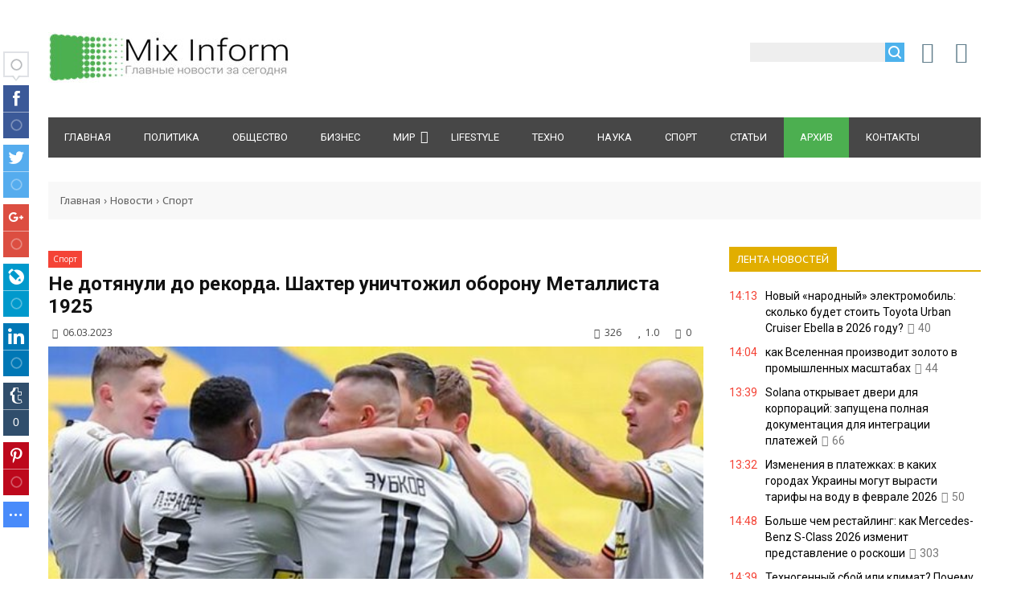

--- FILE ---
content_type: text/html; charset=UTF-8
request_url: https://mixinform.com/news/ne_dotjanuli_do_rekorda_shakhter_unichtozhil_oboronu_metallista_1925/2023-03-06-25759
body_size: 19712
content:
<!DOCTYPE html>
<html>
<head> 
<title>Не дотянули до рекорда. Шахтер уничтожил оборону Металлиста 1925</title> 
<meta name="description" content="<p>Еврокубковые амбиции донецкого &laquo;Шахтера&raquo; всегда остаются на самом высоком уровне внимания каждого учасника этого клуба, пока команда пр..." /> 
<meta name="keywords" content="новости, новости украины, новости россии, новости в мире, новости спорта, бизнес новости, научные новости" /> 
<link rel="canonical" href="https://mixinform.com/news/ne_dotjanuli_do_rekorda_shakhter_unichtozhil_oboronu_metallista_1925/2023-03-06-25759" />
<link rel="image_src" href="//mixinform.com/_nw/257/12206291.jpg" />
<meta charset="utf-8">
<link rel="preload" as="image" href="https://mixinform.com/_nw/257/12206291.jpg" /> 
<meta property="og:type" content="article" />
<meta property="og:url" content="//mixinform.com/news/ne_dotjanuli_do_rekorda_shakhter_unichtozhil_oboronu_metallista_1925/2023-03-06-25759" />
<meta property="og:title" content="Не дотянули до рекорда. Шахтер уничтожил оборону Металлиста 1925" />
<meta property="og:description" content="<p>Еврокубковые амбиции донецкого &laquo;Шахтера&raquo; всег..." />
<meta property="og:image" content="//mixinform.com/_nw/257/12206291.jpg" />
<meta property="og:site_name" content="MiXinform">
<meta name="twitter:card" content="summary" />
 <meta name="twitter:site" content="@KorolYosyp" />
 <meta name="twitter:title" content="Не дотянули до рекорда. Шахтер уничтожил оборону Металлиста 1925">
 <meta name="twitter:description" content="<p>Еврокубковые амбиции донецкого &laquo;Шахтера&raquo; всег...">
 <meta name="twitter:url" content="//mixinform.com/news/ne_dotjanuli_do_rekorda_shakhter_unichtozhil_oboronu_metallista_1925/2023-03-06-25759" />
 <meta name="twitter:image" content="//mixinform.com/_nw/257/12206291.jpg" />
<meta name="referrer" content="always">
<meta name="viewport" content="width=device-width, initial-scale=1.0" />
<link type="text/css" rel="stylesheet" href="/_st/my.css" />
<link type="text/css" rel="StyleSheet" href="/css/style.css" />
<link type="text/css" rel="StyleSheet" href="/css/pohozhie.css" />
<link href="https://fonts.googleapis.com/css?family=Exo+2:400,400i,700,700i|Open+Sans:400,400i,700,700i|PT+Sans+Caption:400,700|PT+Sans:400,400i,700,700i|Roboto:400,400i,700,700i&amp;subset=cyrillic,cyrillic-ext,latin-ext" rel="stylesheet">
<link rel="stylesheet" href="/css/font-awesome.css" />
<script type="text/javascript">
var navTitle = '';
</script> 
 
<!-- Разметка JSON-LD, созданная Мастером разметки структурированных данных Google. --> 
<script type="application/ld+json">
{
 "@context" : "http://schema.org",
 "@type" : "Article", 
 "headline": "Не дотянули до рекорда. Шахтер уничтожил оборону Металлиста 1925", 
 "url" : "/news/ne_dotjanuli_do_rekorda_shakhter_unichtozhil_oboronu_metallista_1925/2023-03-06-25759",
 "name" : "Mixinform — главные новости за сегодня",
 "datePublished": "06.03.2023T13:35",
"dateModified": "06.03.2023T13:35", 
 "image" : "/_nw/257/12206291.jpg", 
 "articleSection" : "Спорт",
 "articleBody" : "",
 "author": {
 "@type": "Person",
 "name": "Наталия Ришко",
 "url": "https://mixinform.com/"
 }, 
 "publisher" : {
 "@type" : "Organization",
 "name" : "Mixinform"
 }
}
</script> 

 <script type="application/ld+json">
 {
 "@context": "https://schema.org",
 "@type": "BreadcrumbList", 
 "itemListElement": [{
 "@type": "ListItem",
 "position": 1,
 "name": "Mixinform — главные новости за сегодня",
 "item": "https://mixinform.com/"
 },{
 "@type": "ListItem",
 "position": 2,
 "name": "Спорт",
 "item": "https://mixinform.com/news/sport/1-0-8"
 },{
 "@type": "ListItem",
 "position": 3,
 "name": "Не дотянули до рекорда. Шахтер уничтожил оборону Металлиста 1925",
 "item": "https://mixinform.com/news/ne_dotjanuli_do_rekorda_shakhter_unichtozhil_oboronu_metallista_1925/2023-03-06-25759" 
 }]
 }
 </script> 

<script type="application/ld+json">
 {"@context": "https://schema.org",
 "@type": "WebSite",
 "url": "https://mixinform.com/",
 "potentialAction": {
 "@type": "SearchAction",
 "target": {
 "@type": "EntryPoint",
 "urlTemplate": "https://mixinform.com/search?q={search_term_string}"
 },
 "query-input": "required name=search_term_string"
 }
 }
</script> 

<script type="application/ld+json">
 { "@context": "https://schema.org",
 "@type": "Review",
 "itemReviewed": {
 "@context": "https://schema.org",
 "@type": "MediaObject",
 "name": "Не дотянули до рекорда. Шахтер уничтожил оборону Металлиста 1925"
 ,"aggregateRating": {
 "@type": "AggregateRating",
 "ratingValue": "1.0",
 "reviewCount": "1"
 }
 },
 "name": "Не дотянули до рекорда. Шахтер уничтожил оборону Металлиста 1925",
 "author": {
 "@type": "Person",
 "name": "Наталия Ришко"
 }
 }
</script>

 

	<link rel="stylesheet" href="/.s/src/base.min.css?v=221108" />
	<link rel="stylesheet" href="/.s/src/layer7.min.css?v=221108" />

	<script src="/.s/src/jquery-1.12.4.min.js"></script>
	
	<script src="/.s/src/uwnd.min.js?v=221108"></script>
	<link rel="stylesheet" href="/.s/src/ulightbox/ulightbox.min.css" />
	<link rel="stylesheet" href="/.s/src/socCom.min.css" />
	<link rel="stylesheet" href="/.s/src/social.css" />
	<script src="/.s/src/ulightbox/ulightbox.min.js"></script>
	<script src="/.s/src/socCom.min.js"></script>
	<script src="//sys000.ucoz.net/cgi/uutils.fcg?a=soc_comment_get_data&site=2mixinform"></script>
	<script>
/* --- UCOZ-JS-DATA --- */
window.uCoz = {"layerType":7,"module":"news","language":"ru","site":{"domain":"mixinform.com","host":"mixinform.at.ua","id":"2mixinform"},"ssid":"552641520266671554745","sign":{"3125":"Закрыть","7252":"Предыдущий","7287":"Перейти на страницу с фотографией.","5255":"Помощник","5458":"Следующий","7251":"Запрошенный контент не может быть загружен. Пожалуйста, попробуйте позже.","7254":"Изменить размер","7253":"Начать слайд-шоу"},"country":"US","uLightboxType":1};
/* --- UCOZ-JS-CODE --- */

		function eRateEntry(select, id, a = 65, mod = 'news', mark = +select.value, path = '', ajax, soc) {
			if (mod == 'shop') { path = `/${ id }/edit`; ajax = 2; }
			( !!select ? confirm(select.selectedOptions[0].textContent.trim() + '?') : true )
			&& _uPostForm('', { type:'POST', url:'/' + mod + path, data:{ a, id, mark, mod, ajax, ...soc } });
		}

		function updateRateControls(id, newRate) {
			let entryItem = self['entryID' + id] || self['comEnt' + id];
			let rateWrapper = entryItem.querySelector('.u-rate-wrapper');
			if (rateWrapper && newRate) rateWrapper.innerHTML = newRate;
			if (entryItem) entryItem.querySelectorAll('.u-rate-btn').forEach(btn => btn.remove())
		}
 function uSocialLogin(t) {
			var params = {"ok":{"width":710,"height":390},"vkontakte":{"width":790,"height":400},"yandex":{"height":515,"width":870},"facebook":{"width":950,"height":520},"google":{"height":600,"width":700}};
			var ref = escape(location.protocol + '//' + ('mixinform.com' || location.hostname) + location.pathname + ((location.hash ? ( location.search ? location.search + '&' : '?' ) + 'rnd=' + Date.now() + location.hash : ( location.search || '' ))));
			window.open('/'+t+'?ref='+ref,'conwin','width='+params[t].width+',height='+params[t].height+',status=1,resizable=1,left='+parseInt((screen.availWidth/2)-(params[t].width/2))+',top='+parseInt((screen.availHeight/2)-(params[t].height/2)-20)+'screenX='+parseInt((screen.availWidth/2)-(params[t].width/2))+',screenY='+parseInt((screen.availHeight/2)-(params[t].height/2)-20));
			return false;
		}
		function TelegramAuth(user){
			user['a'] = 9; user['m'] = 'telegram';
			_uPostForm('', {type: 'POST', url: '/index/sub', data: user});
		}
function loginPopupForm(params = {}) { new _uWnd('LF', ' ', -250, -100, { closeonesc:1, resize:1 }, { url:'/index/40' + (params.urlParams ? '?'+params.urlParams : '') }) }
/* --- UCOZ-JS-END --- */
</script>

	<style>.UhideBlock{display:none; }</style>
	<script type="text/javascript">new Image().src = "//counter.yadro.ru/hit;noadsru?r"+escape(document.referrer)+(screen&&";s"+screen.width+"*"+screen.height+"*"+(screen.colorDepth||screen.pixelDepth))+";u"+escape(document.URL)+";"+Date.now();</script>
</head>
<body>
<div id="utbr8214" rel="s759"></div>
<!--U1AHEADER1Z--><header>
<div class="wrapper">
<div id="header">
<div class="head-l">
 <div id="site-logo"><span class="site-l"><span class="site-n"><a href="https://mixinform.com/" title="Главная"><img src="/img/logo.jpg"/></a></span></span></div>
</div> 
<div class="head-r"><table align="center" style="text-align:center;width:auto;"><tr> 
<td><div id="sch-box"><div class="search-box">
		<div class="searchForm">
			<form onsubmit="this.sfSbm.disabled=true" method="get" style="margin:0" action="/search/">
				<div align="center" class="schQuery">
					<input type="text" name="q" maxlength="30" size="20" class="queryField" />
				</div>
				<div align="center" class="schBtn">
					<input type="submit" class="searchSbmFl" name="sfSbm" value="Найти" />
				</div>
				<input type="hidden" name="t" value="0">
			</form>
		</div></div></div></td>
<td style="width:42px;"><a href="javascript:;" rel="nofollow" onclick="loginPopupForm(); return false;" class="knop-login" title="Войти"></a></td>
<td style="width:42px;"> <a href="/register" class="knop-reg" title="Регистрация"></a></td>
 
</tr></table></div>
<div class="clr"></div>
<nav>
<div id="catmenu">
<!-- <sblock_nmenu> -->
<!-- <bc> --><div id="uNMenuDiv1" class="uMenuV"><ul class="uMenuRoot">
<li><a  href="/" ><span>Главная </span></a></li>
<li><a  href="https://mixinform.com/news/politika/1-0-1" ><span>Политика</span></a></li>
<li><a  href="https://mixinform.com/news/obshhestvo/1-0-2" ><span>Общество</span></a></li>
<li><a  href="https://mixinform.com/news/biznes/1-0-3" ><span>Бизнес</span></a></li>
<li class="uWithSubmenu"><a  href="https://mixinform.com/news/mir/1-0-4" ><span>Мир</span></a><ul>
<li><a  href="https://mixinform.com/news/ukraina/1-0-10" ><span>Украина</span></a></li>
<li><a  href="https://mixinform.com/news/rossija/1-0-11" ><span>Россия</span></a></li></ul></li>
<li><a  href="https://mixinform.com/news/lifestyle/1-0-5" ><span>Lifestyle</span></a></li>
<li><a  href="https://mixinform.com/news/tekhno/1-0-6" ><span>Техно</span></a></li>
<li><a  href="https://mixinform.com/news/nauka/1-0-7" ><span>Наука</span></a></li>
<li><a  href="https://mixinform.com/news/sport/1-0-8" ><span>Спорт</span></a></li>
<li><a class="clink " href="https://mixinform.com/news/stati/1-0-9" ><span>Статьи</span></a></li>
<li><a class="clink uMenuItemA" href="https://mixinform.com/news/" ><span>Архив</span></a></li>
<li><a  href="https://mixinform.com/index/0-3" ><span>Контакты</span></a></li></ul></div><!-- </bc> -->
<!-- </sblock_nmenu> -->
<div class="clr"></div> 
</div>
</nav>
<div class="clr"></div>
</div>
</div>
<div style="margin: 0 auto 0px auto; padding: 15px 0; width: 100%; max-width: 1030px; text-align: center;"> 
<script type="text/javascript" src="//mixinform.com/rtr/8"></script></div> 
</header><!--/U1AHEADER1Z-->
<div class="wrapper"><div class="pathshopwid" style="width:100%;background:#f8f8f8;"><div style="padding:15px;"><a href="/">Главная</a>&nbsp;›&nbsp;<a href="/news">Новости</a>&nbsp;›&nbsp;<a href="/news/sport/1-0-8">Спорт</a></div></div>
<div id="casing"><!-- <middle> --><div id="content" ><section>
<div style="margin: 10px 0;"><a class="catbbmat" href="/news/sport/1-0-8">Спорт</a></div>
 <div class="titbbmat"><h1>Не дотянули до рекорда. Шахтер уничтожил оборону Металлиста 1925</h1></div>
<div style="margin: 10px 5px;"><span class="datebbmat"><i class="fa fa-clock-o" aria-hidden="true" style="padding-right:3px;"></i> 06.03.2023</span><span class="rightdetails"><span class="readsbbmat"><i class="fa fa-eye" aria-hidden="true" style="padding-right:3px;"></i> 326</span><span class="ratingbbmat"><i class="fa fa-star" aria-hidden="true" style="padding-right:3px;"></i> 1.0</span><span class="combbmat"><i class="fa fa-comment" aria-hidden="true" style="padding-right:3px;"></i> 0</span></span></div> 
<div class="imgOne"><img src="/_nw/257/12206291.jpg" alt="Не дотянули до рекорда. Шахтер уничтожил оборону Металлиста 1925" border="0" width="100%" height="auto"></div>
<!-- <block0004> -->
<div style="margin: 0 auto; padding: 0; width: 100%; text-align: center;"> 
<script type="text/javascript" src="//mixinform.com/rtr/4"></script>
<!-- </block0004> --> 
<div class="eText"><p>Еврокубковые амбиции донецкого &laquo;Шахтера&raquo; всегда остаются на самом высоком уровне внимания каждого учасника этого клуба, пока команда принимает участие в международных соревнованиях в очередном сезоне. Однако никогда не стоит забывать, что вожделенный путь к большим противостояниям нужно прокладывать через национальное первенство, где в текущем сезоне для &laquo;горняков&raquo; далеко не все выглядит однозначно.</p>

<p>Днепровский &laquo;Днепр-1&raquo;, лидер чемпионской гонки, по состоянию на начало первого тура второго круга украинской Премьер-лиги, накануне недосчитался очков в ожесточенном поединке против &laquo;Александрии&raquo; (2:2), благодаря чему команда Игоря Йовичевича получила отличный повод ликвидировать отставание от футболистов Александра Кучера еще задолго до момента проведения второй очной встречи.</p>

<p>Однако на пути у &laquo;Шахтера&raquo; при этом стоял харьковский &laquo;Металлист 1925&raquo;, который в текущем футбольном году уже отбирал очки у &laquo;горняков&raquo; в первый игровой день нового сезона (0:0). То же задание, но уже на поле &laquo;Арены Львов&raquo; нужно было выполнять &laquo;желто-синим&raquo; и на этот раз, но уже во главе с начинающим дуэтом тренеров в составе Эдмара и Олега Голодюка. В сочетании с изменениями с момента завершения суток Валерия Кривенцова в клубе из Харькова это создавало интересный подтекст для всего противостояния.</p>

<p>Афиша игры была достойна того, чтобы ее посмотреть рядовому болельщику, но непосредственно на поле выяснилось, что никакой конкуренции &laquo;Металлист 1925&raquo; своим соперникам составить не способен. &laquo;Шахтер&raquo; сразу пошел к чужим воротам за забитым мячом, и имел успех уже на пятой минуте. Степаненко на левом фланге штрафной подключил к розыгрышу Джурасек, а тот прострелил на ближнюю для Зубкова под пустые ворота. И если бы Александр окончательно запутался в ногах, то был бы главный курьез тура, однако со второй попытки он все же сумел пробить без должного сопротивления.</p>

<p>Быстрые атаки &laquo;горняков&raquo; давали о себе знать растерянными ответными действиями соперников. Однако уже в самом начале встречи Тарас Степаненко неудачно оперся на ногу в эпизоде без мяча, и в итоге с болью доиграл до перерыва. Но была ли необходимость в опорном полузащитнике в ситуации, когда номинальные хозяева едва покидали собственную половину поля, а в атаке &laquo;Шахтер&raquo; был на две головы выше соперников?</p>

<p>Команда Игоря Йовичевича на этом фоне просто продолжала забивать. На 13 минуте Траоре помог Михайличенко зайти в штрафную через левый фланг, после чего мы увидели выстрел в ближний угол. Чуть позже начал разрывать защиту оппонентов своими финтами Бондаренко, и в конце концов на его простреле с правого фланга от лицевой отличился и сам Траоре. А уже через мгновение Ракицкий со своей половины запустил фирменную диагональ, нашедшую Зубкова перед чужими владениями, и тот в два касания оформил эффектный дубль.</p>

<p>На второй тайм Йовичевич и Эдмар совершили по две замены, однако ничего существенного в игре эти действия не изменили. &laquo;Шахтер&raquo; также продолжал владеть инициативой, а соперники так же пытались сдерживать попытки гостей отличиться дополнительными голами. Выходило это делать, мягко говоря, не очень, потому что фактически к игре мы возвращались с автоголом Курило на 56 минуте, которого очень сильно подставил Сидоренко, пропустив передачу назад под ногой.</p>

<p>Уже через мгновение у вратаря была возможность улучшить о себе общее впечатление, но его сейв от выстрела Джурасека с левого фланга штрафной ни к чему не привел, потому что с добивания Петряк увеличил и без того ужасающий разрыв между командами в счете.</p>

<p>И чтобы уже далеко не отходить от границ чужих владений, Ракицкий на 66 минуте положил безумный дальний выстрел из центральной зоны перед штрафной за воротник голкиперу, напомнив о себе лучших времен. Остальное игровое время &laquo;Металлист 1925&raquo; проводил в собственных атаках на чужой половине, и даже несколько раз побеспокоил Трубина, но и Анатолий стремился исправиться за ошибку посреди недели, и настроение у команды Эдмара было неподходящим.</p>

<p style="text-align: center;"><iframe allowfullscreen="" frameborder="0" height="360" src="https://www.youtube.com/embed/kcE8I7IFMMA" width="640"></iframe><br />
&nbsp;</p>

<p>В следующие выходные харьковский &laquo;Металлист 1925&raquo; сыграет гостевой матч против одесского &laquo;Черноморца&raquo;, а донецкий &laquo;Шахтер&raquo; будет играть на выезде против криворожского &laquo;Кривбасса&raquo;.</p>

<p><strong>Украинская Премьер-лига. 16-й тур.</strong></p>

<p><strong>&laquo;Металлист 1925&raquo; &ndash; &laquo;Шахтер&raquo; - 0:7</strong></p>

<p>Зубков, 5, 40, Михайличенко, 13, Траоре, 38, Курило, 56 (авт.), Петряк, 58, Ракицький, 66</p>

<p>Траоре, 14</p>

<p><strong>&laquo;Металлист 1925&raquo;:</strong>&nbsp;Сидоренко &ndash; Шершень, Курило, Безуглый, Жичиков &ndash; Я. Мартынюк &ndash; Ременюк (Абдуллаев, 46), Бычек (Дмитренко, 85), Вачиберадзе (Кравченко, 46), Русин (Игор, 67) &ndash; Чирук (Островский, 68).</p>

<p><strong>&laquo;Шахтер&raquo;:</strong>&nbsp;Трубин &ndash; Михайличенко, Ракицкий, Бондарь, Конопля &ndash; Степаненко (Назарина, 46) &ndash; Судаков (Очеретько, 71), Джурасек, Бондаренко (Криськив, 59), Зубков (Петряк, 46) &ndash; Траоре (Сикан, 59).</p>

<p><strong>Арбитр:&nbsp;</strong>Александр Шандор (Львов).</p>

<p><strong>Стадион:&nbsp;</strong>&laquo;Арена Львов&raquo; (Львов).</p>

<p>Удары (в створ): 5 (1) &ndash; 13 (9)<br />
Угловые: 4 &ndash; 2<br />
Оффсайды: 2 &ndash; 4.</p>

<p><strong>МЕТАЛЛИСТ 1925 - ШАХТЕР. ОНЛАЙН-ТРАНСЛЯЦИЯ МАТЧА</strong></p>

<p>Температура: 2&deg;C</p></div>
 
 

 

<div class="dopinfmat-2"><div class="dopinfmat-2rating">
		<style type="text/css">
			.u-star-rating-16 { list-style:none; margin:0px; padding:0px; width:80px; height:16px; position:relative; background: url('/.s/t/1322/rating.png') top left repeat-x }
			.u-star-rating-16 li{ padding:0px; margin:0px; float:left }
			.u-star-rating-16 li a { display:block;width:16px;height: 16px;line-height:16px;text-decoration:none;text-indent:-9000px;z-index:20;position:absolute;padding: 0px;overflow:hidden }
			.u-star-rating-16 li a:hover { background: url('/.s/t/1322/rating.png') left center;z-index:2;left:0px;border:none }
			.u-star-rating-16 a.u-one-star { left:0px }
			.u-star-rating-16 a.u-one-star:hover { width:16px }
			.u-star-rating-16 a.u-two-stars { left:16px }
			.u-star-rating-16 a.u-two-stars:hover { width:32px }
			.u-star-rating-16 a.u-three-stars { left:32px }
			.u-star-rating-16 a.u-three-stars:hover { width:48px }
			.u-star-rating-16 a.u-four-stars { left:48px }
			.u-star-rating-16 a.u-four-stars:hover { width:64px }
			.u-star-rating-16 a.u-five-stars { left:64px }
			.u-star-rating-16 a.u-five-stars:hover { width:80px }
			.u-star-rating-16 li.u-current-rating { top:0 !important; left:0 !important;margin:0 !important;padding:0 !important;outline:none;background: url('/.s/t/1322/rating.png') left bottom;position: absolute;height:16px !important;line-height:16px !important;display:block;text-indent:-9000px;z-index:1 }
		</style><script>
			var usrarids = {};
			function ustarrating(id, mark) {
				if (!usrarids[id]) {
					usrarids[id] = 1;
					$(".u-star-li-"+id).hide();
					_uPostForm('', { type:'POST', url:`/news`, data:{ a:65, id, mark, mod:'news', ajax:'2' } })
				}
			}
		</script><ul id="uStarRating25759" class="uStarRating25759 u-star-rating-16" title="Рейтинг: 1.0/1">
			<li id="uCurStarRating25759" class="u-current-rating uCurStarRating25759" style="width:20%;"></li><li class="u-star-li-25759"><a href="javascript:;" onclick="ustarrating('25759', 1)" class="u-one-star">1</a></li>
				<li class="u-star-li-25759"><a href="javascript:;" onclick="ustarrating('25759', 2)" class="u-two-stars">2</a></li>
				<li class="u-star-li-25759"><a href="javascript:;" onclick="ustarrating('25759', 3)" class="u-three-stars">3</a></li>
				<li class="u-star-li-25759"><a href="javascript:;" onclick="ustarrating('25759', 4)" class="u-four-stars">4</a></li>
				<li class="u-star-li-25759"><a href="javascript:;" onclick="ustarrating('25759', 5)" class="u-five-stars">5</a></li></ul></div></div> 

<div align="left" style="margin: 20px 0 20px 0;"> 
<div class="authorblock">

<img src="/avatar/00/00/00550475.jpg" alt="Аватар enr091" width="45" height="45" />


<span class="authorname">

<a href="https://mixinform.com/news/0-0-0-0-17-5">Наталия Ришко</a> 




 
<br />Журналист/Mixinform</span>
</div>
</div> 
 
 

<div data-top-iid="80"></div> 
<script type="text/javascript" src="//mixinform.com/rtr/6"></script>
 
<hr style="border-color:#fff;">


<table border="0" cellpadding="0" cellspacing="0" class="tbblocknamescat-1" id="tbblocknamescat-1" style="margin:30px 0 20px;"><tbody><tr>
<td><span id="nameblockcat-1" class="nameblockcat-1">Комментарии (0)</span></td></tr></tbody></table>
<table border="0" cellpadding="0" cellspacing="0" width="100%">
<tr><td colspan="2"><script>
				function spages(p, link) {
					!!link && location.assign(atob(link));
				}
			</script>
			<div id="comments"></div>
			<div id="newEntryT"></div>
			<div id="allEntries"></div>
			<div id="newEntryB"></div><script>
			
		Object.assign(uCoz.spam ??= {}, {
			config : {
				scopeID  : 0,
				idPrefix : 'comEnt',
			},
			sign : {
				spam            : 'Спам',
				notSpam         : 'Не спам',
				hidden          : 'Спам-сообщение скрыто.',
				shown           : 'Спам-сообщение показано.',
				show            : 'Показать',
				hide            : 'Скрыть',
				admSpam         : 'Разрешить жалобы',
				admSpamTitle    : 'Разрешить пользователям сайта помечать это сообщение как спам',
				admNotSpam      : 'Это не спам',
				admNotSpamTitle : 'Пометить как не-спам, запретить пользователям жаловаться на это сообщение',
			},
		})
		
		uCoz.spam.moderPanelNotSpamClick = function(elem) {
			var waitImg = $('<img align="absmiddle" src="/.s/img/fr/EmnAjax.gif">');
			var elem = $(elem);
			elem.find('img').hide();
			elem.append(waitImg);
			var messageID = elem.attr('data-message-id');
			var notSpam   = elem.attr('data-not-spam') ? 0 : 1; // invert - 'data-not-spam' should contain CURRENT 'notspam' status!

			$.post('/index/', {
				a          : 101,
				scope_id   : uCoz.spam.config.scopeID,
				message_id : messageID,
				not_spam   : notSpam
			}).then(function(response) {
				waitImg.remove();
				elem.find('img').show();
				if (response.error) {
					alert(response.error);
					return;
				}
				if (response.status == 'admin_message_not_spam') {
					elem.attr('data-not-spam', true).find('img').attr('src', '/.s/img/spamfilter/notspam-active.gif');
					$('#del-as-spam-' + messageID).hide();
				} else {
					elem.removeAttr('data-not-spam').find('img').attr('src', '/.s/img/spamfilter/notspam.gif');
					$('#del-as-spam-' + messageID).show();
				}
				//console.log(response);
			});

			return false;
		};

		uCoz.spam.report = function(scopeID, messageID, notSpam, callback, context) {
			return $.post('/index/', {
				a: 101,
				scope_id   : scopeID,
				message_id : messageID,
				not_spam   : notSpam
			}).then(function(response) {
				if (callback) {
					callback.call(context || window, response, context);
				} else {
					window.console && console.log && console.log('uCoz.spam.report: message #' + messageID, response);
				}
			});
		};

		uCoz.spam.reportDOM = function(event) {
			if (event.preventDefault ) event.preventDefault();
			var elem      = $(this);
			if (elem.hasClass('spam-report-working') ) return false;
			var scopeID   = uCoz.spam.config.scopeID;
			var messageID = elem.attr('data-message-id');
			var notSpam   = elem.attr('data-not-spam');
			var target    = elem.parents('.report-spam-target').eq(0);
			var height    = target.outerHeight(true);
			var margin    = target.css('margin-left');
			elem.html('<img src="/.s/img/wd/1/ajaxs.gif">').addClass('report-spam-working');

			uCoz.spam.report(scopeID, messageID, notSpam, function(response, context) {
				context.elem.text('').removeClass('report-spam-working');
				window.console && console.log && console.log(response); // DEBUG
				response.warning && window.console && console.warn && console.warn( 'uCoz.spam.report: warning: ' + response.warning, response );
				if (response.warning && !response.status) {
					// non-critical warnings, may occur if user reloads cached page:
					if (response.warning == 'already_reported' ) response.status = 'message_spam';
					if (response.warning == 'not_reported'     ) response.status = 'message_not_spam';
				}
				if (response.error) {
					context.target.html('<div style="height: ' + context.height + 'px; line-height: ' + context.height + 'px; color: red; font-weight: bold; text-align: center;">' + response.error + '</div>');
				} else if (response.status) {
					if (response.status == 'message_spam') {
						context.elem.text(uCoz.spam.sign.notSpam).attr('data-not-spam', '1');
						var toggle = $('#report-spam-toggle-wrapper-' + response.message_id);
						if (toggle.length) {
							toggle.find('.report-spam-toggle-text').text(uCoz.spam.sign.hidden);
							toggle.find('.report-spam-toggle-button').text(uCoz.spam.sign.show);
						} else {
							toggle = $('<div id="report-spam-toggle-wrapper-' + response.message_id + '" class="report-spam-toggle-wrapper" style="' + (context.margin ? 'margin-left: ' + context.margin : '') + '"><span class="report-spam-toggle-text">' + uCoz.spam.sign.hidden + '</span> <a class="report-spam-toggle-button" data-target="#' + uCoz.spam.config.idPrefix + response.message_id + '" href="javascript:;">' + uCoz.spam.sign.show + '</a></div>').hide().insertBefore(context.target);
							uCoz.spam.handleDOM(toggle);
						}
						context.target.addClass('report-spam-hidden').fadeOut('fast', function() {
							toggle.fadeIn('fast');
						});
					} else if (response.status == 'message_not_spam') {
						context.elem.text(uCoz.spam.sign.spam).attr('data-not-spam', '0');
						$('#report-spam-toggle-wrapper-' + response.message_id).fadeOut('fast');
						$('#' + uCoz.spam.config.idPrefix + response.message_id).removeClass('report-spam-hidden').show();
					} else if (response.status == 'admin_message_not_spam') {
						elem.text(uCoz.spam.sign.admSpam).attr('title', uCoz.spam.sign.admSpamTitle).attr('data-not-spam', '0');
					} else if (response.status == 'admin_message_spam') {
						elem.text(uCoz.spam.sign.admNotSpam).attr('title', uCoz.spam.sign.admNotSpamTitle).attr('data-not-spam', '1');
					} else {
						alert('uCoz.spam.report: unknown status: ' + response.status);
					}
				} else {
					context.target.remove(); // no status returned by the server - remove message (from DOM).
				}
			}, { elem: elem, target: target, height: height, margin: margin });

			return false;
		};

		uCoz.spam.handleDOM = function(within) {
			within = $(within || 'body');
			within.find('.report-spam-wrap').each(function() {
				var elem = $(this);
				elem.parent().prepend(elem);
			});
			within.find('.report-spam-toggle-button').not('.report-spam-handled').click(function(event) {
				if (event.preventDefault ) event.preventDefault();
				var elem    = $(this);
				var wrapper = elem.parents('.report-spam-toggle-wrapper');
				var text    = wrapper.find('.report-spam-toggle-text');
				var target  = elem.attr('data-target');
				target      = $(target);
				target.slideToggle('fast', function() {
					if (target.is(':visible')) {
						wrapper.addClass('report-spam-toggle-shown');
						text.text(uCoz.spam.sign.shown);
						elem.text(uCoz.spam.sign.hide);
					} else {
						wrapper.removeClass('report-spam-toggle-shown');
						text.text(uCoz.spam.sign.hidden);
						elem.text(uCoz.spam.sign.show);
					}
				});
				return false;
			}).addClass('report-spam-handled');
			within.find('.report-spam-remove').not('.report-spam-handled').click(function(event) {
				if (event.preventDefault ) event.preventDefault();
				var messageID = $(this).attr('data-message-id');
				del_item(messageID, 1);
				return false;
			}).addClass('report-spam-handled');
			within.find('.report-spam-btn').not('.report-spam-handled').click(uCoz.spam.reportDOM).addClass('report-spam-handled');
			window.console && console.log && console.log('uCoz.spam.handleDOM: done.');
			try { if (uCoz.manageCommentControls) { uCoz.manageCommentControls() } } catch(e) { window.console && console.log && console.log('manageCommentControls: fail.'); }

			return this;
		};
	
			uCoz.spam.handleDOM();
		</script>
			<script>
				(function() {
					'use strict';
					var commentID = ( /comEnt(\d+)/.exec(location.hash) || {} )[1];
					if (!commentID) {
						return window.console && console.info && console.info('comments, goto page', 'no comment id');
					}
					var selector = '#comEnt' + commentID;
					var target = $(selector);
					if (target.length) {
						$('html, body').animate({
							scrollTop: ( target.eq(0).offset() || { top: 0 } ).top
						}, 'fast');
						return window.console && console.info && console.info('comments, goto page', 'found element', selector);
					}
					$.get('/index/802', {
						id: commentID
					}).then(function(response) {
						if (!response.page) {
							return window.console && console.warn && console.warn('comments, goto page', 'no page within response', response);
						}
						spages(response.page);
						setTimeout(function() {
							target = $(selector);
							if (!target.length) {
								return window.console && console.warn && console.warn('comments, goto page', 'comment element not found', selector);
							}
							$('html, body').animate({
								scrollTop: ( target.eq(0).offset() || { top: 0 } ).top
							}, 'fast');
							return window.console && console.info && console.info('comments, goto page', 'scrolling to', selector);
						}, 500);
					}, function(response) {
						return window.console && console.error && console.error('comments, goto page', response.responseJSON);
					});
				})();
			</script>
		</td></tr>
<tr><td colspan="2" height="10"></td></tr>
</table>


<form name="socail_details" id="socail_details" onsubmit="return false;">
						   <input type="hidden" name="social" value="">
						   <input type="hidden" name="data" value="">
						   <input type="hidden" name="id" value="25759">
						   <input type="hidden" name="ssid" value="552641520266671554745">
					   </form><div id="postFormContent" class="">
		<form method="post" name="addform" id="acform" action="/index/" onsubmit="return addcom(this)" class="news-com-add" data-submitter="addcom"><script>
		function _dS(a){var b=a.split(''),c=b.pop();return b.map(function(d){var e=d.charCodeAt(0)-c;return String.fromCharCode(32>e?127-(32-e):e)}).join('')}
		var _y8M = _dS('Dqvx}|(|"xmE*pqllmv*(viumE*{w{*(~it}mE*;8<8AA8@?9*(7F8');
		function addcom( form, data = {} ) {
			if (document.getElementById('addcBut')) {
				document.getElementById('addcBut').disabled = true;
			} else {
				try { document.addform.submit.disabled = true; } catch(e) {}
			}

			if (document.getElementById('eMessage')) {
				document.getElementById('eMessage').innerHTML = '<span style="color:#999"><img src="/.s/img/ma/m/i2.gif" border="0" align="absmiddle" width="13" height="13"> Идёт передача данных...</span>';
			}

			_uPostForm(form, { type:'POST', url:'/index/', data })
			return false
		}
document.write(_y8M);</script>
				<div class="mc-widget">
					<script>
						var socRedirect = location.protocol + '//' + ('mixinform.com' || location.hostname) + location.pathname + location.search + (location.hash && location.hash != '#' ? '#reloadPage,' + location.hash.substr(1) : '#reloadPage,gotoAddCommentForm' );
						socRedirect = encodeURIComponent(socRedirect);

						try{var providers = {};} catch (e) {}

						function socialRepost(entry_link, message) {
							console.log('Check witch Social network is connected.');

							var soc_type = jQuery("form#acform input[name='soc_type']").val();
							switch (parseInt(soc_type)) {
							case 101:
								console.log('101');
								var newWin = window.open('https://vk.com/share.php?url='+entry_link+'&description='+message+'&noparse=1','window','width=640,height=500,scrollbars=yes,status=yes');
							  break;
							case 102:
								console.log('102');
								var newWin = window.open('https://www.facebook.com/sharer/sharer.php?u='+entry_link+'&description='+encodeURIComponent(message),'window','width=640,height=500,scrollbars=yes,status=yes');
							  break;
							case 103:
								console.log('103');

							  break;
							case 104:
								console.log('104');

							  break;
							case 105:
								console.log('105');

							  break;
							case 106:
								console.log('106');

							  break;
							case 107:
								console.log('107');
								var newWin = window.open('https://twitter.com/intent/tweet?source=webclient&url='+entry_link+'&text='+encodeURIComponent(message)+'&callback=?','window','width=640,height=500,scrollbars=yes,status=yes');
							  break;
							case 108:
								console.log('108');

							  break;
							case 109:
								console.log('109');
								var newWin = window.open('https://plusone.google.com/_/+1/confirm?hl=en&url='+entry_link,'window','width=600,height=610,scrollbars=yes,status=yes');
							  break;
							}
						}

						function updateSocialDetails(type) {
							console.log('updateSocialDetails');
							jQuery.getScript('//sys000.ucoz.net/cgi/uutils.fcg?a=soc_comment_get_data&site=2mixinform&type='+type, function() {
								jQuery("form#socail_details input[name='social']").val(type);
								jQuery("form#socail_details input[name=data]").val(data[type]);
								jQuery("form#acform input[name=data]").val(data[type]);
								_uPostForm('socail_details',{type:'POST',url:'/index/778', data:{'m':'2', 'vi_commID': '', 'catPath': ''}});
							});
						}

						function logoutSocial() {
							console.log('delete cookie');
							delete_msg_cookie();
							jQuery.getScript('//sys000.ucoz.net/cgi/uutils.fcg?a=soc_comment_clear_data&site=2mixinform', function(){window.location.reload();});
						}

						function utf8_to_b64( str) {
							return window.btoa(encodeURIComponent( escape( str )));
						}

						function b64_to_utf8( str) {
							return unescape(decodeURIComponent(window.atob( str )));
						}

						function getCookie(c_name) {
							var c_value = " " + document.cookie;
							var c_start = c_value.indexOf(" " + c_name + "=");
							if (c_start == -1) {
								c_value = null;
							} else {
								c_start = c_value.indexOf("=", c_start) + 1;
								var c_end = c_value.indexOf(";", c_start);
								if (c_end == -1) {
									c_end = c_value.length;
								}
								c_value = unescape(c_value.substring(c_start,c_end));
							}
							return c_value;
						}

						var delete_msg_cookie = function() {
							console.log('delete_msg_cookie');
							document.cookie = 'msg=;expires=Thu, 01 Jan 1970 00:00:01 GMT;';
						};

						function preSaveMessage() {
							var msg = jQuery("form#acform textarea").val();
							if (msg.length > 0) {
								document.cookie = "msg="+utf8_to_b64(msg)+";"; //path="+window.location.href+";
							}
						}

						function googleAuthHandler(social) {
							if (!social) return
							if (!social.enabled || !social.handler) return

							social.window = window.open(social.url, '_blank', 'width=600,height=610');
							social.intervalId = setInterval(function(social) {
								if (social.window.closed) {
									clearInterval(social.intervalId)
									self.location.reload()
								}
							}, 1000, social)
						}

						

						(function(jq) {
							jq(document).ready(function() {
								
																
								jQuery(".uf-tooltip a.uf-tt-exit").attr('href','/index/10');
								console.log('ready - update details');
								console.log('scurrent', window.scurrent);
								if (typeof(window.scurrent) != 'undefined' && scurrent > 0 && data[scurrent]) {
									jQuery("#postFormContent").html('<div style="width:100%;text-align:center;padding-top:50px;"><img alt="" src="/.s/img/ma/m/i3.gif" border="0" width="220" height="19" /></div>');

									jQuery("form#socail_details input[name=social]").val(scurrent);
									jQuery("form#socail_details input[name=data]").val(data[scurrent]);
									updateSocialDetails(scurrent);
								}
								jQuery('a#js-ucf-start').on('click', function(event) {
									event.preventDefault();
									if (scurrent == 0) {
										window.open("//sys000.ucoz.net/cgi/uutils.fcg?a=soc_comment_auth",'SocialLoginWnd','width=500,height=350,resizable=yes,titlebar=yes');
									}
								});

								jQuery('#acform a.login-with').on('click', function(event) {
									event.preventDefault();
									let social = providers[ this.dataset.social ];

									if (typeof(social) != 'undefined' && social.enabled == 1) {
										if (social.handler) {
											social.handler(social);
										} else {
											// unetLoginWnd
											let newWin = window.open(social.url, "_blank", 'width=600,height=610,scrollbars=yes,status=yes');
										}
									}
								});
							});
						})(jQuery);
					</script>
				</div><div class="uForm uComForm">
 
 <div class="uauth-small-links uauth-links-set1">Войдите: <a href="javascript:;" onclick="window.open('https://login.uid.me/?site=2mixinform&d=mixinform.com&ref='+escape(location.protocol + '//' + ('mixinform.com' || location.hostname) + location.pathname + ((location.hash ? ( location.search ? location.search + '&' : '?' ) + 'rnd=' + Date.now() + location.hash : ( location.search || '' )))),'uidLoginWnd','width=580,height=450,resizable=yes,titlebar=yes');return false;" class="login-with uid" title="Войти через uID" rel="nofollow"><i></i></a><a href="javascript:;" onclick="return uSocialLogin('vkontakte');" data-social="vkontakte" class="login-with vkontakte" title="Войти через ВКонтакте" rel="nofollow"><i></i></a><a href="javascript:;" onclick="return uSocialLogin('facebook');" data-social="facebook" class="login-with facebook" title="Войти через Facebook" rel="nofollow"><i></i></a><a href="javascript:;" onclick="return uSocialLogin('yandex');" data-social="yandex" class="login-with yandex" title="Войти через Яндекс" rel="nofollow"><i></i></a><a href="javascript:;" onclick="return uSocialLogin('google');" data-social="google" class="login-with google" title="Войти через Google" rel="nofollow"><i></i></a><a href="javascript:;" onclick="return uSocialLogin('ok');" data-social="ok" class="login-with ok" title="Войти через Одноклассники" rel="nofollow"><i></i></a></div>
 <div class="uComForm-inner">
 <span class="ucf-avatar"><img src="/.s/img/icon/social/noavatar.png" alt="avatar" /></span>
 <div class="ucf-content ucf-start-content">
 <ul class="uf-form ucf-form">
 <li><textarea class="uf-txt-input commFl js-start-txt" placeholder="Оставьте ваш комментарий..."></textarea>
 <li><button class="uf-btn" onclick="preSaveMessage(); window.open('/index/800?ref='+window.location.href, 'SocialLoginWnd', 'width=500,height=410,resizable=yes,titlebar=yes');">Отправить</button>
 </ul>
 </div>
 </div>
 
</div><input type="hidden" name="ssid" value="552641520266671554745" />
				<input type="hidden" name="a"  value="36" />
				<input type="hidden" name="m"  value="2" />
				<input type="hidden" name="id" value="25759" />
				
				<input type="hidden" name="soc_type" id="csoc_type" />
				<input type="hidden" name="data" id="cdata" />
			</form>
		</div>

 
<!-- </body> --></section></div>
<aside><div id="sidebar"><!--U1CLEFTER1Z-->

<!-- <block8459> -->

<!-- <md8459> --><!-- </mde> -->

<!-- </block8459> -->

<!-- <block5648> -->

<div class="sidebox"><div class="sidetitle"><span>Лента новостей</span></div>
 <div class="inner"><div class="Lentait"> <div class="Ltime">14:13</div> <div class="Ltitle"><a class="clink" href="https://mixinform.com/news/novyj_narodnyj_ehlektromobil_skolko_budet_stoit_toyota_urban_cruiser_ebella_v_2026_godu/2026-01-22-33506">Новый «народный» электромобиль: сколько будет стоить Toyota Urban Cruiser Ebella в 2026 году?<span class="Lreads"><i class="fa fa-eye" aria-hidden="true" style="padding-right:5px;"></i>40</span></a></div> </div><div class="Lentait"> <div class="Ltime">14:04</div> <div class="Ltitle"><a class="clink" href="https://mixinform.com/news/kak_vselennaja_proizvodit_zoloto_v_promyshlennykh_masshtabakh/2026-01-22-33505">как Вселенная производит золото в промышленных масштабах<span class="Lreads"><i class="fa fa-eye" aria-hidden="true" style="padding-right:5px;"></i>44</span></a></div> </div><div class="Lentait"> <div class="Ltime">13:39</div> <div class="Ltitle"><a class="clink" href="https://mixinform.com/news/solana_otkryvaet_dveri_dlja_korporacij_zapushhena_polnaja_dokumentacija_dlja_integracii_platezhej/2026-01-22-33504">Solana открывает двери для корпораций: запущена полная документация для интеграции платежей<span class="Lreads"><i class="fa fa-eye" aria-hidden="true" style="padding-right:5px;"></i>66</span></a></div> </div><div class="Lentait"> <div class="Ltime">13:32</div> <div class="Ltitle"><a class="clink" href="https://mixinform.com/news/izmenenija_v_platezhkakh_v_kakikh_gorodakh_ukrainy_mogut_vyrasti_tarify_na_vodu_v_fevrale_2026/2026-01-22-33503">Изменения в платежках: в каких городах Украины могут вырасти тарифы на воду в феврале 2026<span class="Lreads"><i class="fa fa-eye" aria-hidden="true" style="padding-right:5px;"></i>50</span></a></div> </div><div class="Lentait"> <div class="Ltime">14:48</div> <div class="Ltitle"><a class="clink" href="https://mixinform.com/news/bolshe_chem_restajling_kak_mercedes_benz_s_class_2026_izmenit_predstavlenie_o_roskoshi/2026-01-21-33502">Больше чем рестайлинг: как Mercedes-Benz S-Class 2026 изменит представление о роскоши<span class="Lreads"><i class="fa fa-eye" aria-hidden="true" style="padding-right:5px;"></i>303</span></a></div> </div><div class="Lentait"> <div class="Ltime">14:39</div> <div class="Ltitle"><a class="clink" href="https://mixinform.com/news/tekhnogennyj_sboj_ili_klimat_pochemu_polskie_relsy_ne_vyderzhali_morozov_v_2026_godu/2026-01-21-33501">Техногенный сбой или климат? Почему польские рельсы не выдержали морозов в 2026 году<span class="Lreads"><i class="fa fa-eye" aria-hidden="true" style="padding-right:5px;"></i>135</span></a></div> </div><div class="Lentait"> <div class="Ltime">14:03</div> <div class="Ltitle"><a class="clink" href="https://mixinform.com/news/zlom_metabolizma_kak_ehkstrakt_zelenogo_chaja_szhigaet_zhir_na_kletochnom_urovne/2026-01-21-33500">злом метаболизма: как экстракт зеленого чая сжигает жир на клеточном уровне<span class="Lreads"><i class="fa fa-eye" aria-hidden="true" style="padding-right:5px;"></i>126</span></a></div> </div><div class="Lentait"> <div class="Ltime">13:53</div> <div class="Ltitle"><a class="clink" href="https://mixinform.com/news/rekordnye_urovni_ukrainskoe_podsolnechnoe_maslo_uderzhivaet_mirovye_ceny_na_maksimume/2026-01-21-33499">Рекордные уровни: украинское подсолнечное масло удерживает мировые цены на максимуме<span class="Lreads"><i class="fa fa-eye" aria-hidden="true" style="padding-right:5px;"></i>140</span></a></div> </div><div class="Lentait"> <div class="Ltime">14:17</div> <div class="Ltitle"><a class="clink" href="https://mixinform.com/news/pochemu_ehto_sluchilos_sledstvie_vyjasnjaet_prichiny_smertelnoj_avarii_poezda_v_ispanii/2026-01-20-33498">Почему это случилось? Следствие выясняет причины смертельной аварии поезда в Испании<span class="Lreads"><i class="fa fa-eye" aria-hidden="true" style="padding-right:5px;"></i>205</span></a></div> </div><div class="Lentait"> <div class="Ltime">14:10</div> <div class="Ltitle"><a class="clink" href="https://mixinform.com/news/proshhaj_benzin_obnovlennaja_honda_civic_2026_delaet_stavku_na_gibridnye_tekhnologii/2026-01-20-33497">Прощай, бензин? Обновленная Honda Civic 2026 делает ставку на гибридные технологии<span class="Lreads"><i class="fa fa-eye" aria-hidden="true" style="padding-right:5px;"></i>215</span></a></div> </div><div class="allNewsBut"><a href="//mixinform.com/news/">Все новости</a></div></div>
 <div class="clr"></div>
</div>

<!-- </block5648> -->

 <!-- <block5648-1> -->
 <script type="text/javascript" src="//mixinform.com/rtr/7"></script>
<!-- </block5648-1> --> 


<!-- <md5648> --><!-- </mde> -->

<!-- </block5648> -->

<!-- <block1> -->

<!-- </block1> -->
<!-- <block0003> -->
<script type="text/javascript" src="//mixinform.com/rtr/3"></script>
<!-- </block0003> -->
 
<!-- <block0002> -->
<script type="text/javascript" src="//mixinform.com/rtr/1"></script>
<!-- </block0002> -->
<!-- <block5648> -->

<!-- <md5648> --><!-- </mde> -->

<!-- </block5648> --> 
<!-- <block0001> --> 
<script type="text/javascript" src="//mixinform.com/rtr/2"></script>
<!-- </block0001> -->
<!-- <block9> -->

<!-- <md9> --><!-- </md> -->
<div class="sidebox"><div class="sidetitle"><span><!-- <bt> --><!--<s5207>-->Наш опрос<!--</s>--><!-- </bt> --></span></div>
 <div class="inner">
 <!-- <bc> --><script>function pollnow680(){document.getElementById('PlBtn680').disabled=true;_uPostForm('pollform680',{url:'/poll/',type:'POST'});}function polll680(id,i){_uPostForm('',{url:'/poll/'+id+'-1-'+i+'-680',type:'GET'});}</script><div id="pollBlock680"><form id="pollform680" onsubmit="pollnow680();return false;"><div class="pollBlock"> 
<div class="titles" style="text-align: center;">Какая социальная сеть лучше?</div> 
<div class="pollAns"><div class="answer"><input id="a6801" type="radio" name="answer" value="1" style="vertical-align:middle;" /> <label style="vertical-align:middle;display:inline;" for="a6801">Одноклассники</label></div>
<div class="answer"><input id="a6802" type="radio" name="answer" value="2" style="vertical-align:middle;" /> <label style="vertical-align:middle;display:inline;" for="a6802">ВКонтакте</label></div>
<div class="answer"><input id="a6803" type="radio" name="answer" value="3" style="vertical-align:middle;" /> <label style="vertical-align:middle;display:inline;" for="a6803">Facebook</label></div>
<div class="answer"><input id="a6804" type="radio" name="answer" value="4" style="vertical-align:middle;" /> <label style="vertical-align:middle;display:inline;" for="a6804">Google+</label></div>
<div class="answer"><input id="a6805" type="radio" name="answer" value="5" style="vertical-align:middle;" /> <label style="vertical-align:middle;display:inline;" for="a6805">Тwitter</label></div>

					<div id="pollSbm680" class="pollButton"><input class="pollBut" id="PlBtn680" type="submit" value="Оценить" /></div>
					<input type="hidden" name="ssid" value="552641520266671554745" />
					<input type="hidden" name="id"   value="1" />
					<input type="hidden" name="a"    value="1" />
					<input type="hidden" name="ajax" value="680" /></div> 
<center> 
<a id="arch" class="button_poll arhiv_rez_poll" href="javascript:;" rel="nofollow" onclick="new _uWnd('PollA','Архив опросов',660,250,{closeonesc:1,maxh:400,max:1,min:1},{url:'/poll/0-2'});return false;">Архив</a> 
<a id="resLink" class="button_poll arhiv_rez_poll" href="javascript:;" rel="nofollow" onclick="new _uWnd('PollR','Результаты опроса',660,200,{closeonesc:1,maxh:400},{url:'/poll/1'});return false;">Результат</a> 
</center> 
<div class="pollTot">Всего ответов: 512</div> 
</div> 

<script type="text/javascript"> 
var a = ['1','2','3','4','5','6','7','8','9','10','11','12','13','14','15']; 
for(var i = 0; i < a.length; i++){$('div.answer div').eq(i).addClass('progress');$('div.answer div div').eq(i).addClass('progress-'+[i]);} 
$('div.answer span').each(function(){$(this).html($(this).html()+' - <span class="procent">'+$(this).attr('title').split(':')[1]+'</span>')}); 
</script> 
<script> 
 $(function () { 
if($('.pollBut').size() > 0) { 
$('#arch, #resLink').hide(); 
} 
}) 
</script>

<style>
#casing input[type='submit'],#casing input[type='reset'],#casing input[type='button'],#casing button {font-family: 'PT Sans Caption', sans-serif;font-size:13px!important;padding:5px;margin:7px 0 1px;border:none;font-weight:400;cursor:pointer;background:#ff7500;text-transform:none;color:#fff; width:auto !important}
#casing input[type='submit']:hover,#casing input[type='reset']:hover,#casing input[type='button']:hover,#casing button:hover {background:#a532c2;}
#casing label {color:#555!important;}
.progress {height: 15px;overflow: hidden;margin: 5px 0px 5px 0px;height: 15px!important;background: #F4F8F9!important;} 
.progress-0, .progress-1, .progress-2, .progress-3, .progress-4, .progress-5, .progress-6, .progress-7, .progress-8, .progress-9, .progress-10, .progress-11, .progress-12, .progress-13, .progress-14 {height:18px!important;display:block!important;overflow:hidden!important;margin-top: -3px;} 
.progress-0 {background: #5D9AD3!important;} 
.progress-1 {background: #E96465!important;} 
.progress-2 {background: #F6954E!important;} 
.progress-3 {background: #dd8cd2!important;} 
.progress-4 {background: #75D0ED!important;} 
.progress-5 {background: #5BC254!important;} 
.progress-6 {background: #CFC72D!important;} 
.progress-7 {background: #DD3344!important;} 
.progress-8 {background: #FE9B6F!important;} 
.progress-9 {background: #8CC84B!important;} 
.progress-10 {background: #DD8CD2!important;} 
.progress-11 {background: #e9eb5b!important;} 
.progress-12 {background: #E96465!important;} 
.progress-13 {background: #75D0ED!important;} 
.progress-14 {background: #5D9AD3!important;} 
.answer {font-family: 'PT Sans Caption', sans-serif;color: black;background-image: none;background-repeat: no-repeat;background-position: bottom left;line-height: 22px;display: block;text-align: left;font-size: 13px;} 
.pollAns {margin: 0 3px 4px 3px!important;padding: 5px;text-align: center!important;} 
.titles {color:#fff;display: block;background: #4caf50;padding: 4px 5px 5px 5px;font-size: 14px;font-family: 'PT Sans Caption', sans-serif;} 
.button_poll {font-family: 'PT Sans Caption', sans-serif; cursor:pointer; text-decoration:none!important;display:inline-block;font-size: 13px;margin:0 10px 20px 0;padding: 5px 8px;position:relative;outline:none;border:none; -webkit-transition:all 0.2s linear; -moz-transition:all 0.2s linear; -o-transition:all 0.2s linear; transition:all 0.2s linear;} 
.arhiv_rez_poll {background:#ff7500;color: #fff;} 
.arhiv_rez_poll:hover {background:#000;color:#fff;} 
.pollTot {border: 0;background:#777;color: #fff; font-size: 13px;padding: 5px 10px;margin-top: 0px;text-align:center;font-family: 'PT Sans Caption', sans-serif;} 
.pollBlock label {display: inline-block;cursor: pointer;position: relative;padding-left: 25px;margin-right: 15px;font-size: 13px;}
.pollBlock input[type=radio] {display: none;}
.pollBlock label:before {content:"";display: inline-block;width: 18px;height: 18px;margin-right: 10px;position: absolute;left: 0;bottom: 1px;background-color:#eee;border-radius:3px;}
.pollBlock .radio label:before {border-radius: 8px;}
.pollBlock input[type=radio]:checked + label:before {content: "\f00c";color: #ff7500;font-size: 16px;text-align: center;line-height: 18px;font-family:FontAwesome;}
</style></form></div><!-- </bc> --> 
 </div>
 <div class="clr"></div>
 </div>
<!-- <mde> --><!-- </mde> -->

<!-- </block9> -->

<!-- <block11> -->
<!-- <md11> --><!-- </md> -->
<div class="sidebox"><div class="sidetitle"><span><!-- <bt> --><!--<s5195>-->Статистика<!--</s>--><!-- </bt> --></span></div>
 <div class="inner">
 <!-- <bc> --><div class="statistics"> 

<div class="block"> 
<div id="tnum"></div> 
<span>Всего</span> 
</div> 

<div class="block"> 
<div id="unum"></div> 
<span>Польз.</span> 
</div> 

<div class="block"> 
<div id="gnum"></div> 
<span>Гости</span> 
</div> 

</div> 

<div style="display: none;"><div class="tOnline" id="onl1">Онлайн всего: <b>11</b></div> <div class="gOnline" id="onl2">Гостей: <b>11</b></div> <div class="uOnline" id="onl3">Пользователей: <b>0</b></div></div> 

<script type="text/javascript"> 
$('#tnum').text($('#onl1 b').text()); 
$('#gnum').text($('#onl2 b').text()); 
$('#unum').text($('#onl3 b').text()); 
</script>
<!-- </bc> --> 
</div>
 <div class="clr"></div>
 </div>

<div align="center" style="margin: 0 auto; tetx-align:center;"> 
<!--LiveInternet counter--><a href="https://www.liveinternet.ru/click"
target="_blank"><img id="licnt46D5" width="31" height="31" style="border:0" 
title="LiveInternet"
src="[data-uri]"
alt=""/></a><script>(function(d,s){d.getElementById("licnt46D5").src=
"https://counter.yadro.ru/hit?t40"+escape(d.referrer)+
((typeof(s)=="undefined")?"":";s"+s.width+"*"+s.height+"*"+
(s.colorDepth?s.colorDepth:s.pixelDepth))+";u"+escape(d.URL)+
";h"+escape(d.title.substring(0,150))+";"+Math.random()})
(document,screen)</script><!--/LiveInternet-->
 </div> 
<!-- Sape.Metrika counter --> 
<script type="text/javascript">
<!--
var _acic={dataProvider:10};(function(){var e=document.createElement("script");e.type="text/javascript";e.async=true;e.src="https://www.acint.net/aci.js";var t=document.getElementsByTagName("script")[0];t.parentNode.insertBefore(e,t)})()
//-->
</script> 
<!-- /Sape.Metrika counter -->
</div>
<!-- <mde> --><!-- </mde> -->
<!-- </block11> --><!--/U1CLEFTER1Z--></div></aside>
<!-- </middle> --><div class="clr"></div></div></div>
<!--U1BFOOTER1Z--><footer>
<div id="footer" style="padding-bottom:20px;">
<div class="wrapper">
<div class="clr"></div>
 
<table align="center" border="0" cellpadding="0" cellspacing="0" style="max-width:800px;width:100%;"><tbody><tr> 
<td style="text-align:center;"><a href="https://vk.com/mixinform" target="_blank" title="Vkontakte"><i class="fa fa-vk" aria-hidden="true" id="socfoot"></i></a></td>
<td style="text-align:center;"><a href="https://www.facebook.com/MiXinform/" target="_blank" title="Facebook"><i class="fa fa-facebook" aria-hidden="true" id="socfoot"></i></a></td>
<td style="text-align:center;"><a href="#" target="_blank" title="Twitter"><i class="fa fa-twitter" aria-hidden="true" id="socfoot"></i></a></td>
<td style="text-align:center;"><a href="#" target="_blank" title="Instagram"><i class="fa fa-instagram" aria-hidden="true" id="socfoot"></i></a></td>
<td style="text-align:center;"><a href="https://google.com" target="_blank" title="Google +"><i class="fa fa-google-plus" aria-hidden="true" id="socfoot"></i></a></td>
</tr></table>
<table align="center" border="0" cellpadding="0" cellspacing="0" style="max-width:800px;"><tbody><tr>
<td style="text-align: center; color:#000;">
<p style="margin-top:10px;font-size: 13px;color: #333;font-weight: 400;font-family:'PT Sans Caption', sans-serif;"></p></td></tr></tbody></table>

 
</div>
</div>

<div align="center" style="margin: 20px auto; tetx-align:center;">
 
 <div class="footer-contact oh">
 <i class="fa fa-envelope-o"></i>
 <span><a href="//mixinform.com/index/0-3">Написать сообщение</a></span> 
 </div></div> 
 
<div align="center" style="margin: 20px auto; tetx-align:center;"> 
 <div class="cnt">© Все права защищены: Копирование материалов сайта разрешено только при указании ссылки на источник - Mixinform.com 2016 - 2026 </div></div> 
 
  
</footer>
<style>
#socfoot {font-size:32px;color:#111;width: 32px;}
#socfoot:hover {font-size:32px;color: #ff7500;} 
</style>
 
 <!-- Yandex.Metrika counter -->
<script type="text/javascript" >
 (function(m,e,t,r,i,k,a){m[i]=m[i]||function(){(m[i].a=m[i].a||[]).push(arguments)};
 m[i].l=1*new Date();k=e.createElement(t),a=e.getElementsByTagName(t)[0],k.async=1,k.src=r,a.parentNode.insertBefore(k,a)})
 (window, document, "script", "https://mc.yandex.ru/metrika/tag.js", "ym");

 ym(43453049, "init", {
 clickmap:true,
 trackLinks:true,
 accurateTrackBounce:true
 });
</script>
<noscript><div><img src="https://mc.yandex.ru/watch/43453049" style="position:absolute; left:-9999px;" alt="" /></div></noscript>
<!-- /Yandex.Metrika counter -->
 
<!-- Global site tag (gtag.js) - Google Analytics -->
<script async src="https://www.googletagmanager.com/gtag/js?id=UA-65759590-4"></script>
<script>
 window.dataLayer = window.dataLayer || [];
 function gtag(){dataLayer.push(arguments);}
 gtag('js', new Date());

 gtag('config', 'UA-65759590-4');
</script><!--/U1BFOOTER1Z-->
<script type="text/javascript" src="/.s/t/1322/ui.js"></script>
<script type="text/javascript"> 
var xml = $.ajax({ 
type: 'GET', 
url: '/api/index/8-5" target="_blank', 
dataType: 'xml', 
async: false 
}).responseText; 
var userAvatar = $(xml).find('struct:first member:contains("USER_AVATAR")').find('string').text(); 
var userName = $(xml).find('struct:first member:contains("USER_NAME")').find('string').text(); 
var userGroup = $(xml).find('struct:first member:contains("USER_GROUPNAME")').find('string').text(); 
if(userAvatar=='') {userAvatar='/img/noavatar.gif'} 
$('.author_avatar').html('<a href="/index/8-5" target="_blank"><img src="'+userAvatar+'" alt="" /></a>'); 
$('.author_name').html('<a href="/index/8-5" target="_blank">'+userName+'</a><span>'+userGroup+'</span>'); 
</script> 
<style>
hr {border-bottom:1px solid #222;padding:0 0 10px 0;}
</style>
 
<script type="text/javascript">
$(".eText img").each(function() {
$('img[src$=".jpg"], img[src$=".jpeg"], img[src$=".gif"], img[src$=".png"]').addClass('lozad'); 
});
</script>
<script type="text/javascript" src="https://cdn.jsdelivr.net/npm/lozad/dist/lozad.min.js"></script> 
 
 </body>
</html><!-- uSocial -->
<script async src="https://usocial.pro/usocial/usocial.js?v=6.0.0" data-script="usocial" charset="utf-8"></script>
<div class="uSocial-Share" data-pid="79083501a685fd49453dfd290ea9c3c4" data-type="share" data-options="rect,style1,left,slide-down,horizontal,size32,eachCounter1,eachCounter-bottom,counter1,counter-before,upArrow-left" data-social="fb,twi,gPlus,lj,lin,tumblr,pinterest,spoiler" data-mobile="vi,wa"></div>
<!-- /uSocial --><script>
		var uSocial = document.querySelectorAll(".uSocial-Share") || [];
			for (var i = 0; i < uSocial.length; i++) {
				if (uSocial[i].parentNode.style.display === 'none') {
					uSocial[i].parentNode.style.display = '';
				}
			}
	</script>
<!-- 0.08775 (s759) -->

--- FILE ---
content_type: text/css
request_url: https://mixinform.com/css/style.css
body_size: 9795
content:
#header {padding:40px 0 0;}
.head-l {float:left; width:73%; padding:0 0 40px;}
.head-r {float:right; width:25%;}
.site-n {word-wrap: break-word;-ms-word-break: break-word;word-break: break-word;display: inline-block;}
#sch-box {padding:10px 0 0;}
#sch-box .search-box {position:relative;height:24px;overflow:hidden;padding:0 10px 0 10px;background:#eee;text-decoration:none;}
#sch-box .queryField {width:100%;background:none;border:none;padding:0;margin:0;height:24px;line-height:24px;color:#999;}
#sch-box .searchSbmFl {position:absolute;right:0;top:0;cursor:pointer;padding:0;margin:0;width:24px;height:24px;border:none;background:#4db2ec url(/.s/t/1322/sch.png) 50% 50% no-repeat;white-space:nowrap;text-indent:150%;overflow:hidden;}
#sch-box .searchSbmFl:hover {background-color:#000;}
#catmenu {background:#474747; position:relative; width:100%;}
.sidetitle {background:#474747; position:relative;}
#catmenu:before,.sidetitle:before {left:0;}
#catmenu:after,.sidetitle:after {right:0;}
#catmenu:after,.sidetitle:after {border-left:none;border-right:10px solid transparent;}
.marked .sidetitle:after,.marked .sidetitle:before {border-top-color:#bf602a;}
#catmenu ul,#catmenu li {padding:0;margin:0;list-style:none;}
#catmenu li {padding:0 1px 0 0;float:left;}
#catmenu li a {display:inline-block;height:50px;line-height:50px;padding:0 20px;text-transform:uppercase;font-size:13px;color:#fff;font-family: 'Roboto', sans-serif;}
#catmenu li a:hover {color:#fff;background:#000;text-decoration:none;}
#catmenu li a.uMenuItemA {color:#fff;background:#4caf50;text-decoration:none;}
#catmenu li.uWithSubmenu:hover > a {color:#fff;background:#000;text-decoration:none;}
#catmenu li.uWithSubmenu {position:relative;}
#catmenu ul ul {display:none;}
#catmenu li.uWithSubmenu:hover > ul {display:block;padding: 15px 0;}

#catmenu ul ul {position:absolute;z-index:10;width:180px;top:50px;left:0;padding:0;background:#666;}
#catmenu li.uWithSubmenu ul li.uWithSubmenu em:before {content: '\f105';font-family: Fontawesome;display: inline-block;margin-left: -13px;color:#fff;font-size:16px;}
#catmenu li.uWithSubmenu ul li.uWithSubmenu:hover em:before {content: '\f104';font-family: Fontawesome;display: inline-block;margin-left: -13px;color:#fff;font-size:16px;}
#catmenu ul ul ul {top:0;left:180px;border-top:none;padding: 5px 0 !important;background: #888;}
#catmenu ul ul li {float:none;padding:1px 0;}
#catmenu ul ul li a,#catmenu ul ul li a:hover,#catmenu li li a.uMenuItemA,#catmenu li li.uWithSubmenu:hover > a {display:block;padding:8px 10px;height:auto;line-height:normal; margin:0 0 1px;font-size:13px;color:#fff;text-transform: none!important;}
#catmenu ul ul li a:hover,#catmenu li li a.uMenuItemA,#catmenu li li.uWithSubmenu:hover > a {background:#222;}
.nav-head,#catmenu li.uWithSubmenu em {display:none;}
.nav-head {padding:12px 20px;position:relative;font-size:25px;line-height:normal;text-transform:uppercase;color:#fff;cursor:pointer;background:#474747;font-family: 'Roboto', sans-serif;}
.nav-head a {color:#fff;text-decoration:none;}
.nav-head .icon {position:absolute;width:40px;right:20px;top:14px;}
.nav-head .icon span {display:block;height:4px;background:#fff;margin:2px 0 0;}
#catmenu li.uWithSubmenu em {position:absolute;font-size:0;width:24px;height:24px;line-height:24px;right:0;top:5px;font-style:normal;text-align:center;cursor:pointer;}
#catmenu li.uWithSubmenu ul em {display: inline-block;width: 0;color: #666;}
#uNMenuDiv2 {position:relative; width:100%;}
#uNMenuDiv2 li, #uNMenuDiv2 ul {padding:0;margin:0;list-style:none;}
#uNMenuDiv2 li a {display:inline-block;height:20px;line-height:20px;padding:0 20px;color:#fff;font-size:13px;font-family: 'Roboto', sans-serif;font-weight:400;}
#uNMenuDiv2 li {float:left;}
#uNMenuDiv2 li a:hover {text-decoration:none;color: #4caf50;}
#catmenu ul ul li.uWithSubmenu {padding-right:0!important;}


#sidebar {float:right;width:27%; background:#fff;padding-top:30px;}
.sidebox {margin:0;position:relative;}
.sidetitle {background:#fff; position:relative; width:100%;border-bottom:2px solid #e1ae00;margin-top:6px;}
.sidetitle {text-transform:uppercase;padding:5px 0px;text-align:left;font-size:13px;color:#fff;font-family:'PT Sans Caption', sans-serif;}
.sidetitle span {background:#e1ae00;padding:7px 10px 6px 10px;}
.marked .sidetitle {background:#4caf50;}
.sidebox .inner {padding:20px 0 20px 0;margin-bottom:25px;}
.sidebox ul,.sidebox .catsTable {margin:0;padding:0;list-style:none;border-bottom:0;padding-right:1px;}
.sidebox .catsTable,.sidebox .catsTable * {display:block;width:auto!important;}
.sidebox li {list-style:none;padding:0;}
.sidebox li {list-style:none;padding:0;}
.sidebox li a,.sidebox .catsTable td a {display:inline-block;color:#343434;padding:10px 0;font-family: 'Roboto', sans-serif;font-size: 15px;border-bottom: 1px solid #343434;width: 100%!important;}
.sidebox li b {color:#939fae;font-weight:normal;}
.sidebox li a:hover,.sidebox .catsTable td a:hover,.sidebox li.over > a,.sidebox li a.uMenuItemA,.sidebox .catsTable td a.catNameActive {color:#000;text-decoration:none;}
.sidebox li.uWithSubmenu,.sidebox li.parent-li {position:relative;}
.sidebox li.uWithSubmenu em,.sidebox li.parent-li em {position:absolute;top:2px;right:0;width:24px;height:24px;line-height:24px;font-style:normal;font-size:14px;text-align:center;z-index:10;cursor:pointer;}
.sidebox li.uWithSubmenu em:hover,.sidebox li.parent-li em:hover {color:#0c9076;}
#catmenu li.uWithSubmenu {position:relative; padding-right:8px!important;}
#catmenu li.uWithSubmenu:hover {background:#000;}
#catmenu ul ul li.uWithSubmenu:hover {background:#222;}
#catmenu ul ul ul li.uWithSubmenu:hover {background:#444;}
#catmenu ul li a:hover {background:#000;}
#catmenu ul li li a:hover {background:#222;}
#catmenu ul li li li a:hover {background:#444;}
#catmenu li.uWithSubmenu:after {content: '\f107';font-family: Fontawesome;display: inline-block;margin-left: -13px;color:#fff;font-size:16px;}
#catmenu li.uWithSubmenu:hover:after {content: '\f106';font-family: Fontawesome;display: inline-block;margin-left: -13px;color:#fff;font-size:16px;}
#catmenu ul li ul li.uWithSubmenu:after {display:none!important;}

.sidebox .catNumData {color:#939fae;display:inline-block;}
.sidebox .calTable{width:100%;}
.calTable {font-size:12px;}
.calTable td {text-align:center;padding:7px 2px;}
.calTable td a {text-decoration:underline;}
.calTable td a:hover {text-decoration:none;}
.calMonth,.calWday,.calWdaySe,.calWdaySu {font-size:13px;}
.calWday,.calWdaySe,.calWdaySu {background:#dbe1e8;}
.calTable td.calMonth a {text-decoration:none;}
.calTable td.calMonth a:hover {text-decoration:underline;}
.calTable .calMday {color:#aaa;}
.calTable .calMdayA,.calTable .calMdayIsA {background:#4caf50;color:#fff;}
.calMdayLink {color: #aaa;font-weight: bold;text-decoration: none!important;}
.sidebox ul ul {display:none;margin:0;padding:0 0 0 20px;}
.sidebox li.uWithSubmenu.over > ul,.sidebox li.parent-li.over > ul {display:block;}
.sidebox iframe {border:1px solid #dbe1e8;}
.sidebox .answer {padding:5px 0 0 0;}
.schQuery,.schBtn {display:inline;padding:0 2px;}
.sidebox ul.rate-list {margin:0;}
.populartit {color: rgb(17, 17, 17);font-size: 14px; font-family: 'Roboto', sans-serif;font-weight:400;padding-right:10px;}
.populartit:hover {text-decoration:none;color:#e1ae00;}
.vhodsid {color:#fff;text-decoration:none !important;font-weight:700;font-size:14px;font-family: 'Roboto', sans-serif;}
.butfirst {background:#009688;margin-right:5px;padding:7px 0 7px 14px;width:50%;}
.butfirst:hover {background:#02544c;}
.butsecond {background:#d37d1b;margin-left:5px;padding:7px 0 7px 14px;width:50%;}
.butsecond:hover {background:#894900;}
.postBottom img, .ThrTopButtonsTbl img, .FrmTopButtonsTbl img {border-radius:2px;padding: 5px 0 3px !important;}
#shop-basket ul li a {padding:0;margin:0;}
#shop-basket ul li a:before {display:none;}
.user-box {text-align:center;}
.user-box img {padding:2px; margin:0; max-width:90%;border:1px solid #dbe1e8;}
.user-ttl {font-size:15px;font-family:'PT Sans'; padding:0 0 5px;}
#content {overflow: hidden;float:left;width:72%; background:#fff;padding:30px 20px 20px 0;-moz-box-sizing:border-box;-webkit-box-sizing:border-box;box-sizing:border-box;}
@media only screen and (min-width: 640px) and (max-width: 960px) {#content {padding:30px 0 20px!important;}}
#content fieldset {border:1px solid #dbe1e8;padding:20px;margin: 0 0 20px;}
#content .calTable {width:70%;margin:0 0 30px;}
#content.wide-page {float:none;width:auto;}
#casing label {color:#939fae!important;}
.eBlock {border-spacing:0;margin:0 0 20px;padding:0 0 20px;border-bottom:2px solid #eceff3;clear:both;table-layout: fixed;}
.eBlock + br {display:none;}
.eBlock + table {margin:40px 0 0;border-spacing:0;}
.eBlock + table td[width="60%"] {font-size:18px;padding:0 0 20px;font-family:'PT Sans';}
.eBlock td {padding:0!important;}
.eTitle {padding:0!important;font-size:25px;color:#5e6d81;font-family:'PT Sans';}
.eTitle a {color:#5e6d81;text-decoration:none;}
.eTitle a:hover {color:#4caf50;}
.eTitle div[style^="float:right"] a {font-size:inherit;}
.eDetails,.eDetails1,.eDetails2{clear:both;font-size:12px;padding:7px 0!important;color:#939fae;margin:10px 0 0;line-height:170%;}
.eDetails ul,.eDetails1 ul,.eDetails2 ul {line-height:normal;}
.eBlock .eDetails,.eBlock .eDetails1,.eDetails2 {padding:7px 0!important;margin:10px 0 0!important;}
.eDetails a,.eDetails1 a,.eDetails2 a {text-decoration:none;color:#939fae;}
.eDetails a:hover,.eDetails1 a:hover,.eDetails2 a:hover,.eDetails .ed-value:hover,.eDetails1 .ed-value:hover,.eDetails2 .ed-value:hover {color:#4caf50;}
.e-category,.e-comments {background:url(/.s/t/1322/details.png) 0 -500px no-repeat;padding:0 0 0 20px;margin:0 10px 0 0;display:inline-block;line-height:15px;}
.e-category:hover {background-position:-1000px -500px;}
.e-reads,.e-loads,.e-author,.e-date,.e-rating,.e-add,.e-tags {background:url(/.s/t/1322/details.png) 0 0 no-repeat;padding:0 0 0 20px;margin:0 10px 0 0;display:inline-block;height:15px;line-height:15px;}
.e-reads {background-position:0 0;}
.e-reads:hover {background-position:-1000px 0;}
.e-loads {background-position:0 -400px;padding:0 0 0 14px;}
.e-loads:hover {background-position:-1000px -400px;}
.e-author {background-position:0 -100px;padding:0 0 0 16px;}
.e-author:hover {background-position:-1000px -100px;}
.e-date {background-position:0 -300px;padding:0 0 0 20px;}
.e-date:hover {background-position:-1000px -300px;}
.e-comments {background-position:0 -200px;}
.e-comments:hover {background-position:-1000px -200px;}
.e-rating {background-position:0 -600px;padding:0 0 0 20px;}
.e-rating:hover {background-position:-1000px -600px;}
.e-add {background-position:0 -700px;padding:0 0 0 20px;}
.e-add:hover {background-position:-1000px -700px;}
.e-tags {background-position:0 -800px;padding:0 0 0 20px;}
.e-tags:hover {background-position:-1000px -800px;}
.ed-sep,.ed-title {display:none;}
.eBlock td.eMessage,.eBlock td.eText {padding:10px 0 20px!important;}
.eMessage,.eText {margin:0;padding:10px 0!important;line-height:150%;text-align:justify!important;}
.eMessage img,.eText img {max-width:100%;height:auto!important;margin:5px 20px 5px 0!important;border:none!important;/*float:left;*/}
.eMessage p,.eText p {margin:0;padding:0 0 15px 0; overflow: hidden;}
.eMessage,.eText,.cMessage {word-wrap: break-word;}
.eBlock td.eMessage,.eBlock td.eMessage.eText {padding:20px 0 10px!important;}
.pagesBlockuz1 b,.pagesBlockuz2 b,#pagesBlock1 b,#pagesBlock2 b,.plist b, .pagesBlockuz1 a,.pagesBlockuz2 a,#pagesBlock1 a,#pagesBlock2 a,a.pgSwch {display:inline-block;margin:2px 0;}
.pagesBlockuz1 b,.pagesBlockuz2 b,#pagesBlock1 b,#pagesBlock2 b,.pgSwchA b {padding:3px 6px;background:#4caf50;text-transform:uppercase;color:#fff;font-size:11px;}
.pagesBlockuz1 a,.pagesBlockuz2 a,#pagesBlock1 a,#pagesBlock2 a,a.pgSwch {padding:3px;font-size:11px;color:#5e6d81;}
.pagesBlockuz1 a:hover,.pagesBlockuz2 a:hover,#pagesBlock1 a:hover,#pagesBlock2 a:hover,a.pgSwch:hover {color:#4caf50;}
.manHr {border-bottom: 1px dotted #dbe1e8;}
.cBlock1,.cBlock2 {background:#fff;border-bottom:1px solid #dbe1e8;margin:0!important;padding:5px!important;}
#content .cBlock1,#content .cBlock2{padding:0 0 20px!important;margin:0 0 20px!important;}
.commTable {background:#dbe1e8;padding:20px;}
.cMessage {font-size:12px;line-height:130%;}
.cTop {padding:0 0 15px 0;font-size:14px;}
.cTop * {font-weight:normal;}
.cAnswer {padding:5px 0 0 0;font-style:italic;color:#464646;font-size:11px;}
.commTd1 {padding:5px 2px;width:20%;}
#fancybox-overlay {opacity:0.9!important;}
input.codeButtons {min-width:30px;}
.securityCode {}
.eAttach {margin:10px 0;font-size:11px;color:#939fae;padding:0 0 0 15px;background:url(/.s/t/1322/attach.gif) 0 0 no-repeat;}
.eRating {font-size:8pt;}
.manTdError,.commError {color:#ff0000;}
.commReg {padding: 10px 0;text-align:center;}
a.groupModer:link,a.groupModer:visited,a.groupModer:hover {color:#000;text-decoration:none!important;}
a.groupAdmin:link,a.groupAdmin:visited,a.groupAdmin:hover {color:#000;text-decoration:none!important;}
a.groupVerify:link,a.groupVerify:visited,a.groupVerify:hover {color:#000;text-decoration:none!important;}
.replaceTable {font-size:12px;padding:20px;border:none;background:#fff;}
.legendTd {font-size:13px;padding: 5px 0;}
.userRights {padding: 15px 0;}
.legendTd img {padding-right:7px!important;}
.outputPM {border:1px dashed #ddd;margin:4px 0 4px 30px;}
.inputPM {border:1px dashed #ddd;margin:4px 0;}
.uTable {border-spacing:0;margin:0;padding:0;}
.uTable td {padding:8px 10px;border-bottom:1px solid #dbe1e8;}
.uTable td.uTopTd {border-bottom:none;background:#dbe1e8;}
.eAttach .entryAttachSize {padding-left:4px;}
.manTable {text-align:left;}
.manTable .manTd1 {font-size:13px;line-height:14px;width:30%;font-family: 'Roboto', sans-serif;}
#txtPart555brief, #txtPart555message {font-size:13px;line-height:14px;font-family: 'Roboto', sans-serif;}
#cke_brief, #cke_message {margin-top:10px;}
#casing.popuptable {margin:0;padding:0; background:#fff;}
.popuptitle {font-weight:700;border-bottom:3px solid #343434;text-transform:uppercase;padding:5px 0 5px 5px;color:#343434;font-size:20px;font-family: 'Roboto Condensed', sans-serif;}
.popuptitle a:hover {text-decoration:none;}
.popupbody {padding:20px;font-size:12px;color:#343434;}
.popupbody * {font-size:15px!important;}
.popuptable table {text-align:left;color:#343434;font-family: 'Roboto', sans-serif;font-weight: 400 !important;}
.shopprofile a {display:inline-block;margin:10px 10px;border:1px solid #4db2ec;color:#4db2ec;background:#fff;font-family: 'Roboto', sans-serif;font-size:14px!important;padding:7px 15px;text-decoration:none;}
.shopprofile a:hover {color:#fff;background:#4db2ec;}
.smsvidprof:hover {color:#343434;text-decoration:none!important;}
.istichcom {font-family: 'Roboto', sans-serif;color:#343434;line-height: 2px;}
.actmameprof {font-weight:700;border-bottom:3px solid #343434;text-transform:uppercase;color:#343434;font-size:16px;font-family: 'Roboto', sans-serif;}
.udtlb {font-weight:700;font-family: 'Roboto', sans-serif;color:#343434;}
.udtb {margin:3px;color:#343434;font-family: 'Roboto', sans-serif;}
.acttitprof {color:#343434;font-family: 'Roboto', sans-serif;font-size:15px;padding:7px 10px;}
.acttitprof a {text-decoration:none;color:#343434;}
.smsvidprof {text-decoration:none!important;color:#4caf50;font-family: 'Roboto', sans-serif;font-size:16px;text-align:right;float:right;padding: 5px 0;}

.moybalanceprofile {color:#343434;font-family: 'Roboto', sans-serif;font-size:16px;padding:10px;}
#userPMread {display: inline-block;}
#userPMread a {color:#fff;text-decoration:none;background:#343434;font-family: 'Roboto', sans-serif;font-size: 16px !important;padding: 5px 10px !important;}
#userPMread a:hover {background:#000;}
.fNavLink, .funcLink, .funcBlock {font-size: 13px !important;font-family: 'Open Sans',arial,sans-serif !important;color:#2c81ba!important;}

.archiveEntryTitle ul {margin:2px 0;list-style:circle;}
.archiveEntryTitle .archiveEntryTime {display:inline-block;padding:3px 5px;font-size:11px;background:#4caf50;color:#fff;}
.archiveEntryTitle .archiveEntryTitleLink {font-size:14px;text-decoration:none;color:#5e6d81;}
.archiveEntryTitle .archiveEntryTitleLink:hover {text-decoration:underline;}
.archiveEntryTitle .archiveEntryComms {font-size:11px;color:#939fae;}
.catNumData {display:none!important;}
#uEntriesList .uEntryWrap {width:20% !important;padding:0 5px 5px;-moz-box-sizing:border-box;-webkit-box-sizing:border-box;box-sizing:border-box;}
#uEntriesList .entryBlock {display:block!important;}
#uEntriesList .uphoto {width:auto;display:block;margin:0;}
#uEntriesList .photo-title {height:40px;line-height:40px;overflow:hidden;white-space:normal;}
#uEntriesList .photo-block,#uEntriesList .photo-eblock {display:block;font-family: 'Roboto', sans-serif;font-weight:normal;padding:10px;-moz-border-radius:0;-webkit-border-radius:0;border-radius:0;-moz-box-shadow:none;-webkit-box-shadow:none;box-shadow:none;}
#uEntriesList .ph-wrap,#uEntriesList .ph-tc {height:100%;width:100%;display:block;overflow:hidden;}
#uEntriesList .ph-wrap img {display:block;padding:0;margin:0;border:none;width:100%;}
#uEntriesList .ph-data {position:relative;height: 100%;width: 100%;}
#photoModalWrap .fancybox-wrap,#photoModalWrap .fancybox-inner,#photoModalWrap .fancybox-outer {max-width:100%;-moz-box-sizing:border-box;-webkit-box-sizing:border-box;box-sizing:border-box;}
#fancybox-buttons ul {background:none!important; -moz-box-shadow: none!important;background:none!important; -webkit-box-shadow:none!important;}
.user_avatar img {width:100px;}
.cMessage .user_avatar img {width:50px;margin:0 10px 5px 0;}
.fancybox-outer {background:none!important; box-shadow:none!important; -webkit-box-shadow:none!important;}
.fancybox-close {position: absolute!important;top: 18px!important;right: 18px!important;width: 24px!important;height: 24px!important;cursor: pointer!important;z-index: 10014!important;background-image: url(/img/close.png)!important;}
.fancybox-prev span {left: 20px!important;background-position: 0!important;background-image: url(/img/left.png)!important;width: 32px!important;height: 32px!important;}
.fancybox-next span {right: 20px!important;background-position: 0!important;background-image: url(/img/right.png)!important;width: 32px!important;height: 32px!important;}

#footer {padding:40px 0;background:#eee;}
#footer a {color:#000;}
.foot-l {float:left; width:50%;}
.foot-r {float:right; width:50%; text-align:right;}
#socfoot {font-size:32px;color:#111;}
#socfoot:hover {font-size:32px;color: red;}

.forum-box {padding:20px;background:#fff;}
.gTable,.postTable {background:none;border-spacing:0;}
.postTable {margin: 0 0 25px;border-radius: 20px 0 20px 0;background: #eee;}
#frM53 td {border-right:none;}
.pollTotal {padding: 15px 0;font-size: 14px;}
.userAvatar {border-radius: 20px 0 20px 0;}
.gTableTop {border-radius: 20px 0 0 20px;background:#4caf50;text-transform:uppercase;padding:13px 20px;color:#fff;font-size:16px;font-family: 'Roboto', sans-serif;}
.gTableTop a {color:#fff;}
.gTableTop a:hover {text-decoration:none!important;}
#forum_filter {display:none!important;}
.gTableSubTop {font-family: 'Roboto', sans-serif;color: #343434;font-weight: bold;padding: 0 10px;height: 34px;line-height: 34px;font-size: 13px;border-right: 1px dotted #d4d4d4;border-bottom: 1px dotted #d4d4d4;position: relative;}
.postTdTop {font-family: 'Roboto', sans-serif;color: #343434;font-weight: bold;padding: 0 10px;height: 34px;line-height: 34px;font-size: 13px;}
.gTableSubTop a,.gTableSubTop a:hover,.postTdTop a,.postTdTop a:hover {color:#343434!important}
.gTableSubTop b {font-weight:normal;}
.gTableBody,.gTableBody1,.gTableBottom,.gTableError,.forumNameTd,.forumLastPostTd,.threadNametd,.threadAuthTd,.threadLastPostTd,.threadsType,.postPoll,.newThreadBlock,.newPollBlock,.newThreadBlock,.newPollBlock,.gTableRight,.postTdInfo,.codeMessage,.quoteMessage,.forumIcoTd,.forumThreadTd,.forumPostTd,.gTableLeft,.threadIcoTd,.threadPostTd,.threadViewTd,.postBottom {font-family: 'Roboto', sans-serif;padding: 15px 10px;border-right: 1px dotted #d4d4d4;border-bottom: 1px dotted #d4d4d4;}
.postPoll,.postTdInfo,.postBottom,.posttdMessage {border-bottom:none;}
.postBottom {padding:5px 7px;border:none!important;}
a.forum,a.threadLink {padding:0;font-size:16px;color:#000!important;text-decoration:none!important;}
a.forum:hover ,a.threadLink:hover {color:#2c81ba!important;}
.subforumDescr {font-size: 12px !important;padding: 5px 0;font-weight:700;color:#000!important;text-decoration:none!important;}
.subforumDescr a {font-size: 12px !important;font-weight: 400;color:#000!important;text-decoration:none!important;}
.subforumDescr a:hover {color:#2c81ba!important;}
a.forumLastPostLink, .lastPostUserLink {color:#343434!important;font-weight:700;text-decoration:none!important;font-size: 12px!important;}
a.forumLastPostLink:hover, .lastPostUserLink:hover {color:#939fae!important;}
.gTableLeft {font-weight:bold}
.gTableError {color:#FF0000}
.forumLastPostTd,.forumArchive {font-size:12px;}
a.catLink {text-decoration:none}
a.catLink:hover {text-decoration:underline}
.lastPostGuest,.lastPostUser,.threadAuthor {font-weight:bold}
.archivedForum{font-size:8pt;color:#FF0000!important;font-weight:bold}
.forumDescr {font-size:12px;}
div.forumModer {color:#939fae;font-size:8pt}
.forumViewed {font-size:9px}
.forumBarKw {font-weight:normal}
a.forumBarA {color:#4caf50!important}
a.forumBarA:hover {text-decoration:none}
.fastLoginForm {font-size:8pt}
.switch,.pagesInfo {padding: 6px 9px;font-weight: normal;font-size: 13px;background: #fff;color: #333;border: 1px solid #fff;font-family: 'Roboto', sans-serif}
.switchActive {padding: 6px 9px;font-weight: normal;color: #333;border: 1px solid #e3e3e3;background: #e3e3e3}
a.switchDigit,a.switchBack,a.switchNext {text-decoration:none; color:#343434;}
a.switchDigit:hover,a.switchBack:hover,a.switchNext:hover {text-decoration:none!important;color: #000 !important;font-weight: 700;}
.threadLastPostTd {font-size:12px;}
.threadDescr {color:#343434;font-size:12px;font-family: 'Roboto', sans-serif;}
.threadNoticeLink {font-weight:bold}
.threadsType {height:20px;font-weight:bold;font-size:13px;font-family: 'Roboto', sans-serif;}
.threadAuthorLink {color:#343434;}
.threadsDetails {padding: 20px 0 10px;}
.forumOnlineBar {padding: 10px 0 20px;}
.legendBlock {padding: 20px 0;}
a.threadPinnedLink {font-weight:bold;color:#f63333!important}
a.threadFrmLink {color:#939fae!important}
.postpSwithces {font-size:12px;}
.thDescr {display:none!important;}
.threadFrmBlock {font-size:12px;text-align:right;font-family: 'Roboto', sans-serif;}
.forumNamesBar {font-size:12px;margin: 15px 0 15px 15px;display: inline-block;font-family: 'Roboto', sans-serif;}
.forumModerBlock {padding:3px 0}
.postPoll {text-align:center}
.postUser {font-weight:bold}
.postRankName {margin-top:5px}
.postRankIco {display:none!important;}
.postUserGroup {padding-bottom:5px;}
.reputation {margin-top:5px}
.signatureHr {margin-top:20px}
.postTdInfo,.posttdMessage {padding:20px;}
.postTdInfo {text-align:center;border-left: 20px solid#eee;background: #fff;border-right: 20px solid #eee;}
.posttdMessage {line-height:22px;background:#fff;border-right: 20px solid #eee;}
.pollQuestion {text-align:center;font-weight:bold;font-size: 15px;} 
.pollButtons,.pollTotal {text-align:center}
.pollSubmitBut,.pollreSultsBut {width:140px;font-size:12px;}
.pollSubmit {font-weight:bold}
.pollEnd {text-align:center;height:30px}
.codeMessage,.quoteMessage,.uSpoilerText {font-size:12px;padding:10px;margin:0 0 20px;background:none;border:1px solid #dbe1e8!important;color:#939fae;}
.signatureView {display:block;font-size:12px;line-height:14px;padding:0 0 0 10px;border-left:3px solid #dbe1e8} 
.edited {padding-top:30px;font-size:12px;text-align:right;color:gray}
.editedBy {font-weight:bold;font-size:12px;}
.statusBlock {padding-top:3px}
.statusOnline {color:#4caf50}
.statusOffline {color:red}
.newThreadItem {padding:0 0 8px;background:url(/.s/t/1322/12.gif) no-repeat 0 4px}
.newPollItem {padding:0 0 8px;background:url(/.s/t/1322/12.gif) no-repeat 0 4px}
.pollHelp {font-weight:normal;font-size:12px;padding-top:3px}
.smilesPart {padding-top:5px;text-align:center}
.pollButtons button {margin:0 10px 0 0!important}
.postBottom .goOnTop {display:none!important}
.postIpLink {text-decoration:none;}
.thread_subscribe {text-decoration:none;}
.thread_subscribe:hover {text-decoration:underline;}
.postip,.postip a {display:none!important;}
.UhideBlockL {background:none;border:1px solid #dbe1e8;padding:10px;color:#939fae;}
.UhideBlockL a {color:#939fae; text-decoration:underline;}

#casing input[type='text'],#casing input[type='password'],#casing textarea,#casing input[type='file'],#casing select,.filterBlock {color:#999;background:#fff;padding:7px 5px;margin:0 0 1px;text-decoration:none;border:1px solid #dbe1e8;outline:none;}
#options-vals input {font-size: 11px;}
#casing input[type='submit'],#casing input[type='reset'],#casing input[type='button'],#casing button {font-family: 'Roboto', sans-serif;font-size: 16px;padding: 7px 8px 6px;margin: 0 0 1px;border: none;font-weight: normal!important;cursor: pointer;background: #343434;text-transform: none;color: #fff;width: auto !important;}
input.commFl,textarea.commFl,.prosFl,.consFl,.mchat,.sidebox .loginField,.postTextFl {width:100%;-moz-box-sizing:border-box;-webkit-box-sizing:border-box;box-sizing:border-box;}
#mchatMsgF {min-height:60px;max-width:98%;}
#casing textarea {resize: vertical;}
#MCaddFrm table {border-spacing:0;}
#MCaddFrm table td {padding:2px 0;}
#casing input[type='submit']:hover,#casing input[type='reset']:hover,#casing input[type='button']:hover,#casing button:hover {background:#4caf50!important;color:#fff;}
#iplus input {width:auto!important;}
#thread_search_field {width:155px!important;margin-right:4px!important;}
div[id^="imblock"] > span:first-child {width: 34px;display: inline-block;text-align: center;padding-right: 0!important;}
div[id^="imblock"] > div:first-child,#iplus > div {line-height: 34px; vertical-align: middle;}
div[id^="imblock"] {clear: both;}
.editImgBlock {padding-left: 7px;}
.uplFileFl {margin-left: 7px!important;}
.ucoz-forum-post-image-interface {padding-left: 12px;}
[id^="catSelector"] {width: auto!important;padding-left: 3px!important;padding-right: 3px!important;}
textarea.mchat {vertical-align: bottom;}
input[type="text"][id^="qid-"] {margin-bottom: 0 !important; padding-top: 8px!important;padding-bottom: 8px!important;}
input[type="text"][id^="qid-"],input[type="button"][id^="bid-"] {-webkit-box-sizing: border-box;-moz-box-sizing: border-box;box-sizing: border-box;height:31px;vertical-align: top;}
span[class^="id-good"]{vertical-align: bottom;line-height: 31px;}
.manTable select {max-width: 300px;}

#doSmbBt,.u-combobut {display:none;}
#casing .u-comboeditcell,#casing .u-combo {border:0!important;background:none!important;}
#casing .u-combolist,#content .xw-mc {padding:5px 3px;background:#fff;border:1px solid #dbe1e8;margin:0;font-size:12px!important;color:#939fae!important;}
#content .xw-tl,#content .xw-bl,#content .u-menuvsep {display:none;}
#content .xw-ml,#content .xw-mr {margin:0;padding:0;background:none;}
#uNetRegF table {text-align:left;}
#uNetRegF table table {clear:both;}
#uNetRegF table table td {padding:5px 0 0 0;}
.sidebox .gTable {background:none;border:none;}
.sidebox .forumDescr {color:#939fae;}
.sidebox .gTableTop,.sidebox .gTableSubTop,.sidebox .forumNameTd {border:none;background:none;color:#4caf50;text-transform:none;height:auto;line-height:normal;overflow:visible;font-size:13px!important;font-family: 'Roboto', sans-serif;-moz-box-shadow:none;-webkit-box-shadow:none;box-shadow:none;}
.sidebox .gTable ul {padding:0 0 0 20px;}
.sidebox .gTableTop,.sidebox .gTableSubTop {display:block;padding:5px 0!important;color:#4caf50;font-weight:normal;text-decoration:none;position:relative;}
.sidebox .gTableTop:hover,.sidebox .gTableSubTop:hover {color:#0c9076;text-decoration:none;}
.sidebox .gTableTop:before,.sidebox .gTableSubTop:before {content:"\25fe";padding:0 5px 0 0;color:#dadddf;}
.sidebox .gTableTop:hover:before,.sidebox .gTableSubTop:hover:before {color:#939fae;}
.manTable td input,.manTable td textarea {max-width:99%;}
.manTable td input#id_file_add {max-width:none;}
.entTd .eDetails {margin:0 0 40px;}
.opt_vals .gTableSubTop {padding-left:0;background:none;}
#content form[action$="search/"] table {width:100%;}
#content form[action$="search/"] table td {white-space:normal!important;}
#content form[action$="search/"] table td+td {width:30%;}
#content .queryField {width:70%!important;}
#slideshowBlock7 {margin:0 0 20px;}
#selectPhotosBtn {height:auto!important;}
#content .gTableSubTop {font-size:10px!important;}
.cats-select-btn {text-shadow: inherit !important;}

#slider {text-align: center;}
.flex-viewport {text-align: left;}
.flex-control-nav {margin: 0; padding: 0; list-style: none;}
.flex-control-nav {position: relative;bottom:25px; text-align: center; display: inline-block;}
.flex-control-nav li {margin: 0 6px; display: block; float: left;}
.flex-control-paging li a {width: 11px; height: 11px; display: block; background: #fff; cursor: pointer; text-indent:100%; overflow:hidden; white-space:nowrap; -webkit-border-radius: 20px; -moz-border-radius: 20px; border-radius: 20px;}
.flex-control-paging li a:hover { background: #f27935; }
.flex-control-paging li a.flex-active { background: #f27935; cursor: default; }
.uf-tooltip {width:auto!important;border-radius:0!important;font-size: 13px !important;font-family: 'Roboto', sans-serif!important;background: #607d8b!important;}
.ucf-options .uf-tooltip {width:auto!important;margin-left:-60px!important;font-size: 12px !important;}
.uf-with-tooltip .uf-tooltip {margin-left:0;font-size: 12px !important;}
.uf-tooltip:after {display:none!important;}
.uf-with-tooltip .ucf-option-label {border-radius:0!important;}
.ucf-option-subscribe {background-color: #607d8b!important;}
.ucf-option-anonymous {background-color: #4db2ec!important;}
.gphoto, .smiles img {max-width: inherit;}
#baseLogForm td:first-child {width: 25%;}
.ucoz-forum-post-image-preview {max-width: inherit!important; max-height: 35px!important;}

/***** Standard 1200px *****/
.wrapper {width:1180px;}
/***** Standard 960px *****/
@media only screen and (max-width:1200px) {
.wrapper {width:auto;}
}
@media only screen and (max-width: 960px) {
#catmenu ul ul {position:absolute;z-index:10;width:180px;top:50px;left:0;padding:0;background:#666;}
#catmenu li.uWithSubmenu ul li.uWithSubmenu em:before {content: '\f107'!important;margin-left: -13px;}
#catmenu li.uWithSubmenu ul li.uWithSubmenu.over em:before {content: '\f106'!important;margin-left: -13px;}
#catmenu li.uWithSubmenu ul li.uWithSubmenu.over:hover em:before {content: '\f106'!important;margin-left: -13px;}
#catmenu li.uWithSubmenu ul li.uWithSubmenu:hover em:before {content: '\f107'!important;margin-left: -13px;}
#catmenu li.uWithSubmenu:hover > ul {padding: 0 0 0 20px!important;}
#catmenu ul ul li.uWithSubmenu:hover > ul {padding: 0 0 0 40px!important;}
#catmenu ul li a:hover {background:none!important;}
#catmenu ul ul li a:hover, #catmenu li li a.uMenuItemA, #catmenu li li.uWithSubmenu:hover > a {background:none!important;}
.a.uMenuItemA {background:none!important;}
.author_avatar {width:80px;} 
.author_avatar img {width:60px;height:60px;object-fit:cover;} 
#catmenu li.uWithSubmenu:hover {background:none!important;}
#catmenu li.uWithSubmenu:after {display:none !important;}
.navbar-share {display: none;}
.head-l,.head-r,.foot-l,.foot-r {float:none; width:auto; text-align:center; padding:10px 20px;}
.head-r {padding:10px 20px 40px;}
.site-n,.site-n a {font-size:32px;}
.cap-ttl {padding:15px 20px 10px; font-size:18px;}
.cap-ds {padding:0 20px 15px; font-size:14px;}
#footer {padding:20px 0;}
.foot-l {padding-bottom:0;}
.foot-r {padding:0;}
#content,#sidebar {float:none; width:auto;}
#catmenu {text-align:left;line-height:normal;}
#catmenu ul {display:none;background:#474747;padding:20px;margin:1px 0 0;}
#catmenu li {float:none;padding:9px 0;border-bottom:1px solid #eceff3;}
#catmenu li:first-child a {padding-top:0;}
#catmenu li a {height:auto;line-height:normal;padding:0;}
#catmenu li a:hover,#catmenu li a.uMenuItemA,#catmenu li.uWithSubmenu:hover > a {background:none; font-weight:bold;}
#catmenu ul ul {display:none;}
#catmenu li.uWithSubmenu:hover > ul {display:none;}
#catmenu li.uWithSubmenu.over > ul {display:block;}
#catmenu ul ul {position:static;width:auto;border:none;border-top:1px solid #eceff3!important;margin:7px 0 0!important;padding:0 0 0 20px!important;background:#474747!important;}
#catmenu ul ul ul {position:static;width:auto;border:none;border-top:1px solid #eceff3!important;margin:7px 0 0!important;padding:0 0 0 40px!important;background:#474747!important;}
#catmenu ul ul li {padding:9px 0;border:none;border-top:1px solid #eceff3;}
#catmenu ul ul li:first-child {border:none;}
#catmenu ul ul li:last-child {padding-bottom:0;}
#catmenu ul ul li a,#catmenu ul ul li a:hover,#catmenu li li a.uMenuItemA,#catmenu li li.uWithSubmenu:hover > a {display:inline-block;padding:0;}
#catmenu li.uWithSubmenu.over > a {color:#fff;font-weight:bold;}
#catmenu ul ul li a:hover {background:none!important;}
.nav-head {display:block;min-height: 30px;}
#catmenu .nav-head.over+div>ul {display:block;}
#catmenu li.uWithSubmenu em {display:inline-block;}
.forum-box .gTableSubTop,.forum-box .forumIcoTd,.forum-box .forumThreadTd,.forum-box .forumPostTd,.forum-box .forumLastPostTd,.forum-box .threadIcoTd,.forum-box .threadPostTd,.forum-box .threadViewTd,.forum-box .threadAuthTd,.forum-box .threadLastPostTd,.forum-box .legendTable,.forum-box .fFastSearchTd,.forum-box .fFastNavTd,.forum-box .funcBlock,.forum-box .userRights,.forum-box .forumNamesBar{display:none;}
.forum-box .gTableTop {padding:10px 20px;}
.forum-box .postTable,.forum-box .postTable tbody,.forum-box .postTable tr,.forum-box .postTable td {display:block;width:auto!important;}
.forum-box td.postBottom,.forum-box td.postTdInfo {display:none;}
.forum-box .postTdTop {text-align:left;height:auto;line-height:normal;font-size:13px;padding:10px 20px;border-bottom-width:1px;}
.forum-box .postTdTop + .postTdTop {padding:10px 20px;border-bottom-width:2px;font-size:11px;font-weight:normal;}
.forum-box .postTdTop + .postTdTop:before {content:'';width:0;height:0;background:none;border-top:7px solid #dbe1e8;border-left:7px solid transparent;border-right:7px solid transparent;position:absolute;bottom:-9px;left:20px;}
#toolbarMainContainer {display: none;}
#catmenu li.uWithSubmenu em {width:0!important;}
#catmenu li.uWithSubmenu em:before {content: '\f107';font-family: Fontawesome;display: inline-block;margin-left: -20px;color:#fff;font-size:20px;}
#catmenu li.uWithSubmenu.over em:before {content: '\f106';font-family: Fontawesome;display: inline-block;margin-left: -20px;color:#fff;font-size:20px;}

#uEntriesList .uEntryWrap {width: 25% !important;}
}
@media only screen and (max-width: 800px){#uEntriesList .uEntryWrap {width:33.333% !important;}}
@media only screen and (max-width: 640px){
.eMessage img, .eText img {width: 100%!important;float: none;margin: 0!important;text-indent: 0px !important;float: left;}
#content {padding: 20px 10px !important;}
.site-n,.site-n a {font-size:28px;}
.cap-ttl {font-size:15px;}
.cap-ds {font-size:12px;}
.uTable tr td:first-child + td ~ td,#thread_search_form,#forum_filter,#thread_search_form {display:none;}
.uTable .user_avatar img {width:50px;}
#uEntriesList .uEntryWrap {width:50%!important;}
#uEntriesList .uEntryWrap {width:50%!important;}
span[id^=iCode] {display: block;padding-left: 38px;}
.forum-search {display: block;}
.shop-tabs {border-bottom: 0!important;}
.shop-tabs li {border-bottom: 1px solid #A7A6A6 !important;}
.shop-info {clear: both;}
#puzadpn {display:none;}
.catalog td.catalog-item {display: block !important;width: 100% !important;overflow: hidden!important;}
td.shop-itempage-images {width: inherit !important;display: block;text-align: center;}
td.shop-itempage-images #ipreview {display: block;margin: 0 auto 10px;}
.shop-itempage-images + td {display: block;}
}
@media only screen and (max-width: 400px) {#uEntriesList .uEntryWrap {width:100% !important;}}
@media only screen and (max-width: 480px) {
.site-n,.site-n a {font-size:24px;}
.cap-ttl {padding:10px 20px; font-size:14px;}
.cap-ds {display:none;}
.manTable td,.commTd1,.commTd2 {display:block;width:100%;}
.manTable td input,.manTable td textarea {max-width:97%;}
.manTable .manTd1 {width:auto;}
#uNetRegF tr td:first-child {max-width:20%!important;white-space:normal!important;font-size:11px;}
#uNetRegF #fAvatar,#uNetRegF #fAvatarU {display:block;margin:0 0 3px;}
#uNetRegF #fAvatarU + input {position:relative; margin:0 0 0 -10px;}
.uNetDescr {font-size:9px;}
#fTerms {float:left;margin:2px 10px 10px 0;}
#fTerms+label {font-size:11px!important;vertical-align:top}
#fTerms~div {font-size:9px;padding:10px 0 0;}
#uNMenuDiv2 li {width:100%;}
.copy {font-size:9px;}
.calendarsTable,.calendarsTable > tbody,.calendarsTable > tbody > tr,.calendarsTable > tbody > tr > td {display:block;width:100%;}
#content .calTable {width:100%;margin:0 0 20px;}
#content .calMonth {text-align:left;text-transform:uppercase;}
.posttdMessage {padding:10px 10px 30px;}
.fNavLink, .funcLink, .funcBlock {font-size: 13px !important;font-family: 'Open Sans',arial,sans-serif !important;color:#2c81ba!important;}
.codeButtons,.smilesPart {display:none;}
#message {max-width:97%;}
.postUser {font-size:14px;}
#frM53 .gTableLeft,#frM53 .gTableRight {display:block;width:auto!important}
.opt_vals td {display:table-cell!important;}
.opt_items {max-width:97%;}
#puzadpn {display:none;}
#uEntriesList .uEntryWrap {width:100%!important;}
.manTable td #idAreaoEditbrief td,.manTable td #idAreaoEditmessage td,.manTable td #idAreaoEditdscr td {display:table-cell;}
}
@media only screen and (max-width: 360px) {
#slider {display:none;}
.site-n,.site-n a {font-size:22px;}
.eTitle {font-size:20px;}
.nav-head {font-size:19px;padding:13px 15px;}
.nav-head .icon {position:absolute;width:40px;right:20px;top:12px;}
}
@media only screen and (min-width: 961px){
 #toolbarMainContainer {display: block;}
 #catmenu li.uWithSubmenu em {font-size:0; right: 5px; top: 50%; margin-top: -12px;}
}

@media screen and (min-width: 699px) {.fooot1 {width:50%;float:left;} .fooot2, .fooot3 {width:25%;float:left;}}
@media screen and (min-width: 359px) and (max-width: 699px) {
.fooot1 {width:100%; float:left;}
.fooot2 {width:50%;float:left;}
.fooot3 {width:50%;float:left;}}
@media screen and (max-width: 359) {.fooot1, .fooot2, .fooot3 {width:100%;}}
.statistics {margin: 0px 0 17px; text-align: center;} 
.statistics .block {display: inline-block; margin: 0 8px; position: relative;} 
.statistics .block div {border: 1px solid; border-radius: 0%; width: 52px; height: 28px; line-height: 25px; font-size: 18px;} 
.statistics span {display: block; border-radius: 0px; width: 54px; height: 20px; line-height: 20px; font-size: 10px; color: #fff; text-transform: uppercase; position: absolute; right: 0px; top: 28px;} 
.statistics .block:nth-of-type(1) div {border-color: #000; color: #000;} 
.statistics .block:nth-of-type(1) span {background: #000;} 
.statistics .block:nth-of-type(2) div {border-color: #000; color: #000;} 
.statistics .block:nth-of-type(2) span {background: #000;} 
.statistics .block:nth-of-type(3) div {border-color: #000; color: #000;} 
.statistics .block:nth-of-type(3) span {background: #000;}

.view_1 {display:none} 
.type_1 {display:none}
@media screen and (max-width: 599px) {.view_2 {display:none !important;} .view_1 {display:none !important;}}
#kolvidmat1 {padding:5px 8px 5px 8px;border:1px solid #4caf50;color:#000;font-size:24px;border-bottom:0!important;}
#kolvidmat1:hover {background:#3d8f40;color:#000;font-size:24px;}
#kolvidmat2 {background:#4caf50;padding:5px 8px 5px 8px;border:1px solid #4caf50;color:#000;font-size:24px;border-bottom:0!important;}
#kolvidmat3 {background:#4caf50;padding:5px 8px 5px 8px;border:1px solid #4caf50;color:#000;font-size:24px;border-bottom:0!important;}
#kolvidmat4 {padding:5px 8px 5px 8px;border:1px solid #4caf50;color:#000;font-size:24px;border-bottom:0!important;}
#kolvidmat4:hover {background:#3d8f40;color:#000;font-size:24px;}

.tbblocknamescat {border-bottom: 2px solid #4caf50;}
.nameblockcat {background:#4caf50;display: inline-block;text-indent:0;}
#tbblocknamescat {width:100%;}
#nameblockcat {text-transform: uppercase;font-family: 'PT Sans Caption', sans-serif;font-size:13px;display: inline-block;padding: 10px 13px 8px 13px;color:#fff;text-decoration:none!important;}
.tbblocknamescat-1 {border-bottom: 2px solid #343434;}
.nameblockcat-1 {background:#343434;display: inline-block;text-indent:0;}
#tbblocknamescat-1 {width:100%;margin:40px 0 10px;}
#nameblockcat-1 {text-transform: uppercase;font-family: 'Roboto', sans-serif;font-size:13px;display: inline-block;padding: 7px 8px 5px 8px;color:#fff;text-decoration:none!important;}
.com-order-block {display:none!important;}
#addcBut, #uf-btn-com {background: #343434!important;border-radius: 0 !important;color: #fff !important;font-family: 'Roboto',sans-serif !important;}
#addcBut:hover, #uf-btn-com:hover {background:#4caf50!important;border-color:#4caf50!important;}
.uc-avatar img {border-radius: 0 !important;}
.uc-profile-link span:hover {color:#4caf50;}

.pathshopwid {font-size: 13px;color: #666;font-weight: 400;font-family: 'PT Sans Caption', sans-serif;}
.pathshopwid a {font-size: 13px;color: #666;font-weight: 400;font-family: 'PT Sans Caption', sans-serif;}
.pathshopwid a:hover {color:#111;text-decoration:none;}

a.swchItem {color:#4caf50!important; border:1px solid #4caf50!important;font-family: 'Roboto', sans-serif!important;background:#fff!important; padding:8px 12px!important;font-size:13px!important;} 
b.swchItemA {color:#fff!important; border:1px solid #4caf50!important; background:#4caf50!important; padding:8px 12px!important;font-size:13px!important;}
a.swchItem:hover {color:#fff!important; border:1px solid #3d8f40!important; background:#3d8f40!important; text-decoration: none!important;}
a.swchItem1 {color:#4caf50!important; border:1px solid #4caf50!important;font-family: 'Roboto', sans-serif!important;background:#fff!important; padding:8px 12px!important;font-size:13px!important;} 
b.swchItemA1 {color:#fff!important; border:1px solid #4caf50!important; background:#4caf50!important; padding:8px 12px!important;font-size:13px!important;}
a.swchItem1:hover {color:#fff!important; border:1px solid #3d8f40!important; background:#3d8f40!important; text-decoration: none!important;}
a.pgSwch {color:#4caf50!important; border:1px solid #4caf50!important;font-family: 'Roboto', sans-serif!important;background:#fff!important; padding:8px 12px!important;font-size:13px!important;} 
b.pgSwchA {color:#fff!important; border:1px solid #4caf50!important; background:#4caf50!important; padding:8px 12px!important;font-size:13px!important;}
.pgSwchA b {color:#fff!important; border:1px solid #4caf50!important; background:#4caf50!important; padding:8px 12px!important;font-size:13px!important;}
a.pgSwch:hover {color:#fff!important; border:1px solid #3d8f40!important; background:#3d8f40!important; text-decoration: none!important;}


.catbbmat {text-decoration:none;color:#fff;text-decoration:none;background-color:#f44336;padding: 3px 6px 4px 6px;font-family: 'Open Sans',arial,sans-serif;font-size: 10px;margin-bottom:10px;}
.catbbmat:hover {background-color:#b11a0f;text-decoration:none;}
.titbbmat {font-size: 24px;line-height: 28px;font-family: 'Roboto',sans-serif;color: #111;font-weight: 700;}
.rightdetails {float:right;}
.datebbmat {color: #444;font-family: 'Open Sans',arial,sans-serif;font-size: 12px;line-height: 1;}
.readsbbmat, .ratingbbmat, .combbmat {color: #444;font-family: 'Open Sans',arial,sans-serif;font-size: 12px;line-height: 1; padding: 0 10px;}

.author_block {display:table;} 
.author_avatar, .author_name {display:table-cell;vertical-align:top;} 
.author_avatar {width:80px;} 
.author_avatar img {width:60px;height:60px;object-fit:cover;border-radius: 15px 0 15px 0;} 
.author_name a {font-weight:700!important;} 
.author_name span, .author_name a {color:#000;display:block;font-size:14px;padding-top:7px;font-family: 'Roboto', sans-serif;text-decoration:none;}
.sharebuttonsmat {float:right;padding:20px 0;dispaly:block;text-align:right;width:100%;}
.mattags {background:#a532c2;padding:5px 10px;color:#fff;font:14px 'Roboto', sans-serif;text-transform:uppercase;}
.mattags-a a {line-height: 24px;text-transform:uppercase;color:#000;}
.mattags-a {padding:5px;}
.dopinfmat-2rating {display:block;float:right;}
@media only screen and (min-width: 440px) {.dopinfmat-1 {width:48%;float:left;margin-bottom:20px;} .dopinfmat-2 {width:48%;float:right;margin-bottom:20px;}}
@media only screen and (max-width: 440px) {.dopinfmat-1 {width:100%;float:left;} .dopinfmat-2 {width:100%;float:right;margin: 10px 0 20px 0;} .titbbmat {font-size: 20px!important;}}
.chita ul {padding-left:0!important;}

.dowlblock {display:inline-block;margin:10px;text-align:center;}
.dowlblock:hover .dowlblock-name1 {background:#3c9640;}
.dowlblock:hover .dowlblock-name2 {background:#3f92c1;}
.dowlblock-a {display:inline-block;text-decoration:none!important;}
.dowlblock-size {background:#eee;color:#333;display:block;padding:5px 8px;border-radius: 0 0 5px 5px;font-size:12px;}
.dowlblock-name1 {background:#4caf50;color:#fff;padding:7px 12px;display:block;border-radius: 5px 5px 0 0;font-size:15px;}
.dowlblock-name2 {background:#4db2ec;color:#fff;padding:7px 12px;display:block;border-radius: 5px 5px 0 0;font-size:15px;}

.ques-a {background: #4db2ec;font-size: 13px;display: inline-block;padding: 6px 13px 6px 13px;color: #fff;text-decoration: none!important;font-family: 'Roboto',sans-serif;}
.ques-a:hover {background:#3b8cbb;}
.ques-span {float:right;padding: 8px 0 0;}
.knop-profile, .knop-login {color:#607d8b;text-decoration:none;position:relative;padding: 0 8px 0 16px;top: 5px;}
.knop-profile:hover, .knop-login:hover, .knop-exit:hover, .knop-reg:hover, .knop-whishlist:hover, .knop-checkout:hover {color:#000;}
.knop-profile:before, .knop-login:before, .knop-exit:before, .knop-reg:before, .knop-whishlist:before, .knop-checkout:before {font-family:Fontawesome;display:inline-block;}
.knop-profile:before {content: '\f007';font-size:26px;}
.knop-login:before {content: '\f090';font-size:26px;}
.knop-exit, .knop-reg {color:#607d8b;text-decoration:none;position:relative;padding: 0 8px;top: 5px;}
.knop-exit:before {content: '\f08b';font-size:26px;}
.knop-reg:before {content: '\f234';font-size:26px;}
.knop-whishlist, .knop-checkout {color:#607d8b;text-decoration:none;position:relative;padding: 0 8px 0 0;top: 6px;}
.knop-whishlist:before {content: '\f004';font-size:22px;}
.knop-checkout:before {content: '\f291';font-size:22px;}

--- FILE ---
content_type: text/css
request_url: https://mixinform.com/css/pohozhie.css
body_size: 543
content:
.pohozhtd-1 {background-size: cover !important;width: 100% !important;height: 160px;overflow: hidden;position: relative;background-position-y: center !important;background-position-x: center !important;}
.pohozh-a {position:relative;display:block;background-size: cover !important;width: 100% !important;height:160px;overflow: hidden;}
.pohozhtit {display:block;font: 15px 'Roboto', sans-serif;padding: 10px 0 7px;font-weight:700;text-decoration:none!important;color: rgb(17, 17, 17);}
.tabpohozh {width:33.333%;padding:0 1%;}
.tabpohozh:hover .pohozhtit, .pohozhtit:hover {color:#ff7500;}
.tabpohozh:hover .populartit {color:#ff7500;}
.pohozhtd-2 {min-height:80px;}
.chita {display: table;}
@media screen and (min-width: 1099px) {.tabpohozh {min-width:243px;}}
@media screen and (min-width: 959px) and (max-width: 1099px) {.pohozhtd-2 {min-height:92px!important;} .pohozhtd-1, .pohozh-a {height:140px!important;}  .tabpohozh {min-width:215px;}}
@media screen and (min-width: 879px) and (max-width: 959px) {.tabpohozh {min-width:274px;}}
@media screen and (min-width: 799px) and (max-width: 879px) {.tabpohozh {min-width:247px;}}
@media screen and (min-width: 699px) and (max-width: 799px) {.pohozhtd-1, .pohozh-a {height:140px!important;} .tabpohozh {min-width:214px;}}
@media screen and (min-width: 599px) and (max-width: 699px) {.pohozhtd-2 {min-height:92px!important;} .pohozhtd-1, .pohozh-a {height:130px!important;} .tabpohozh {min-width:174px;}}
@media screen and (min-width: 539px) and (max-width: 599px) {.pohozhtd-2 {min-height:97px!important;} .pohozhtd-1, .pohozh-a {height:110px!important;}}
@media screen and (min-width: 539px) and (max-width: 599px) {.pohozhtd-2 {min-height:97px!important;} .pohozhtd-1, .pohozh-a {height:110px!important;} .tabpohozh {min-width:161px;}}   
@media screen and (min-width: 539px) {#chitta2 {display:none!important;}}
@media screen and (max-width: 539px) {#chitta3 {display:none!important;} .tabpohozh {width:100%;padding: 10px 0 !important;}}

--- FILE ---
content_type: application/javascript
request_url: https://api.tumblr.com/v2/share/stats?url=https%3A%2F%2Fmixinform.com%2Fnews%2Fne_dotjanuli_do_rekorda_shakhter_unichtozhil_oboronu_metallista_1925%2F2023-03-06-25759&callback=uSocialShare.uShare.CallbackRegistry.cb822336
body_size: 109
content:
uSocialShare.uShare.CallbackRegistry.cb822336({"meta":{"status":200,"msg":"OK"},"response":{"url":"https://mixinform.com/news/ne_dotjanuli_do_rekorda_shakhter_unichtozhil_oboronu_metallista_1925/2023-03-06-25759","note_count":0}});